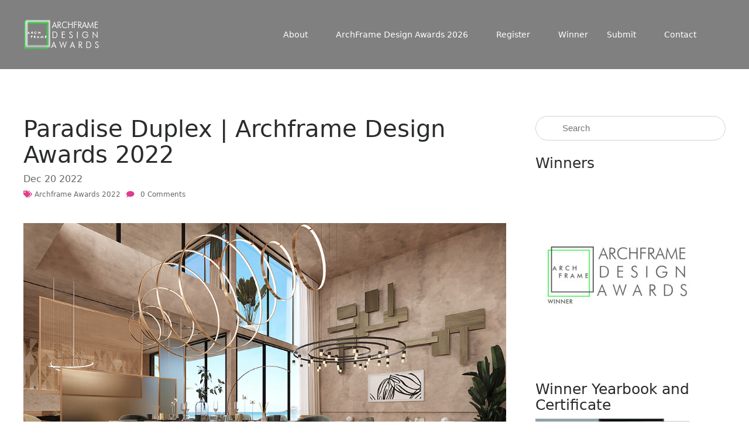

--- FILE ---
content_type: text/html; charset=UTF-8
request_url: https://www.thearchframe.com/archframe-awards-2022/paradise-duplex-archframe-design-awards-2022/
body_size: 6857
content:
<!doctype html>
<html lang="en">
<head>
    <meta charset="UTF-8">
	<meta name="viewport" content="width=device-width, initial-scale=1">
	<link rel="profile" href="http://gmpg.org/xfn/11">
	<title>Paradise Duplex | Archframe Design Awards 2022 &#8211; ARCHFRAME</title>
<meta name='robots' content='max-image-preview:large' />
<link rel='dns-prefetch' href='//fonts.googleapis.com' />
<link rel="alternate" type="application/rss+xml" title="ARCHFRAME &raquo; Feed" href="https://www.thearchframe.com/feed/" />
<link rel="alternate" type="application/rss+xml" title="ARCHFRAME &raquo; Comments Feed" href="https://www.thearchframe.com/comments/feed/" />
<link rel="alternate" type="application/rss+xml" title="ARCHFRAME &raquo; Paradise Duplex | Archframe Design Awards 2022 Comments Feed" href="https://www.thearchframe.com/archframe-awards-2022/paradise-duplex-archframe-design-awards-2022/feed/" />
<script type="text/javascript">
window._wpemojiSettings = {"baseUrl":"https:\/\/s.w.org\/images\/core\/emoji\/14.0.0\/72x72\/","ext":".png","svgUrl":"https:\/\/s.w.org\/images\/core\/emoji\/14.0.0\/svg\/","svgExt":".svg","source":{"concatemoji":"https:\/\/www.thearchframe.com\/wp-includes\/js\/wp-emoji-release.min.js?ver=6.3.7"}};
/*! This file is auto-generated */
!function(i,n){var o,s,e;function c(e){try{var t={supportTests:e,timestamp:(new Date).valueOf()};sessionStorage.setItem(o,JSON.stringify(t))}catch(e){}}function p(e,t,n){e.clearRect(0,0,e.canvas.width,e.canvas.height),e.fillText(t,0,0);var t=new Uint32Array(e.getImageData(0,0,e.canvas.width,e.canvas.height).data),r=(e.clearRect(0,0,e.canvas.width,e.canvas.height),e.fillText(n,0,0),new Uint32Array(e.getImageData(0,0,e.canvas.width,e.canvas.height).data));return t.every(function(e,t){return e===r[t]})}function u(e,t,n){switch(t){case"flag":return n(e,"\ud83c\udff3\ufe0f\u200d\u26a7\ufe0f","\ud83c\udff3\ufe0f\u200b\u26a7\ufe0f")?!1:!n(e,"\ud83c\uddfa\ud83c\uddf3","\ud83c\uddfa\u200b\ud83c\uddf3")&&!n(e,"\ud83c\udff4\udb40\udc67\udb40\udc62\udb40\udc65\udb40\udc6e\udb40\udc67\udb40\udc7f","\ud83c\udff4\u200b\udb40\udc67\u200b\udb40\udc62\u200b\udb40\udc65\u200b\udb40\udc6e\u200b\udb40\udc67\u200b\udb40\udc7f");case"emoji":return!n(e,"\ud83e\udef1\ud83c\udffb\u200d\ud83e\udef2\ud83c\udfff","\ud83e\udef1\ud83c\udffb\u200b\ud83e\udef2\ud83c\udfff")}return!1}function f(e,t,n){var r="undefined"!=typeof WorkerGlobalScope&&self instanceof WorkerGlobalScope?new OffscreenCanvas(300,150):i.createElement("canvas"),a=r.getContext("2d",{willReadFrequently:!0}),o=(a.textBaseline="top",a.font="600 32px Arial",{});return e.forEach(function(e){o[e]=t(a,e,n)}),o}function t(e){var t=i.createElement("script");t.src=e,t.defer=!0,i.head.appendChild(t)}"undefined"!=typeof Promise&&(o="wpEmojiSettingsSupports",s=["flag","emoji"],n.supports={everything:!0,everythingExceptFlag:!0},e=new Promise(function(e){i.addEventListener("DOMContentLoaded",e,{once:!0})}),new Promise(function(t){var n=function(){try{var e=JSON.parse(sessionStorage.getItem(o));if("object"==typeof e&&"number"==typeof e.timestamp&&(new Date).valueOf()<e.timestamp+604800&&"object"==typeof e.supportTests)return e.supportTests}catch(e){}return null}();if(!n){if("undefined"!=typeof Worker&&"undefined"!=typeof OffscreenCanvas&&"undefined"!=typeof URL&&URL.createObjectURL&&"undefined"!=typeof Blob)try{var e="postMessage("+f.toString()+"("+[JSON.stringify(s),u.toString(),p.toString()].join(",")+"));",r=new Blob([e],{type:"text/javascript"}),a=new Worker(URL.createObjectURL(r),{name:"wpTestEmojiSupports"});return void(a.onmessage=function(e){c(n=e.data),a.terminate(),t(n)})}catch(e){}c(n=f(s,u,p))}t(n)}).then(function(e){for(var t in e)n.supports[t]=e[t],n.supports.everything=n.supports.everything&&n.supports[t],"flag"!==t&&(n.supports.everythingExceptFlag=n.supports.everythingExceptFlag&&n.supports[t]);n.supports.everythingExceptFlag=n.supports.everythingExceptFlag&&!n.supports.flag,n.DOMReady=!1,n.readyCallback=function(){n.DOMReady=!0}}).then(function(){return e}).then(function(){var e;n.supports.everything||(n.readyCallback(),(e=n.source||{}).concatemoji?t(e.concatemoji):e.wpemoji&&e.twemoji&&(t(e.twemoji),t(e.wpemoji)))}))}((window,document),window._wpemojiSettings);
</script>
<style type="text/css">
img.wp-smiley,
img.emoji {
	display: inline !important;
	border: none !important;
	box-shadow: none !important;
	height: 1em !important;
	width: 1em !important;
	margin: 0 0.07em !important;
	vertical-align: -0.1em !important;
	background: none !important;
	padding: 0 !important;
}
</style>
	<link rel='stylesheet' id='lyampe-fonts-css' href='https://fonts.googleapis.com/css?family=Muli%3A400%2C700%2C300%7CLato%3A400%2C300%2C700%2C900%2C300italic%2C400italic%2C700italic&#038;subset=latin%2Clatin-ext&#038;ver=1.0.0' type='text/css' media='all' />
<link rel='stylesheet' id='wp-block-library-css' href='https://www.thearchframe.com/wp-includes/css/dist/block-library/style.min.css?ver=6.3.7' type='text/css' media='all' />
<style id='classic-theme-styles-inline-css' type='text/css'>
/*! This file is auto-generated */
.wp-block-button__link{color:#fff;background-color:#32373c;border-radius:9999px;box-shadow:none;text-decoration:none;padding:calc(.667em + 2px) calc(1.333em + 2px);font-size:1.125em}.wp-block-file__button{background:#32373c;color:#fff;text-decoration:none}
</style>
<style id='global-styles-inline-css' type='text/css'>
body{--wp--preset--color--black: #000000;--wp--preset--color--cyan-bluish-gray: #abb8c3;--wp--preset--color--white: #ffffff;--wp--preset--color--pale-pink: #f78da7;--wp--preset--color--vivid-red: #cf2e2e;--wp--preset--color--luminous-vivid-orange: #ff6900;--wp--preset--color--luminous-vivid-amber: #fcb900;--wp--preset--color--light-green-cyan: #7bdcb5;--wp--preset--color--vivid-green-cyan: #00d084;--wp--preset--color--pale-cyan-blue: #8ed1fc;--wp--preset--color--vivid-cyan-blue: #0693e3;--wp--preset--color--vivid-purple: #9b51e0;--wp--preset--gradient--vivid-cyan-blue-to-vivid-purple: linear-gradient(135deg,rgba(6,147,227,1) 0%,rgb(155,81,224) 100%);--wp--preset--gradient--light-green-cyan-to-vivid-green-cyan: linear-gradient(135deg,rgb(122,220,180) 0%,rgb(0,208,130) 100%);--wp--preset--gradient--luminous-vivid-amber-to-luminous-vivid-orange: linear-gradient(135deg,rgba(252,185,0,1) 0%,rgba(255,105,0,1) 100%);--wp--preset--gradient--luminous-vivid-orange-to-vivid-red: linear-gradient(135deg,rgba(255,105,0,1) 0%,rgb(207,46,46) 100%);--wp--preset--gradient--very-light-gray-to-cyan-bluish-gray: linear-gradient(135deg,rgb(238,238,238) 0%,rgb(169,184,195) 100%);--wp--preset--gradient--cool-to-warm-spectrum: linear-gradient(135deg,rgb(74,234,220) 0%,rgb(151,120,209) 20%,rgb(207,42,186) 40%,rgb(238,44,130) 60%,rgb(251,105,98) 80%,rgb(254,248,76) 100%);--wp--preset--gradient--blush-light-purple: linear-gradient(135deg,rgb(255,206,236) 0%,rgb(152,150,240) 100%);--wp--preset--gradient--blush-bordeaux: linear-gradient(135deg,rgb(254,205,165) 0%,rgb(254,45,45) 50%,rgb(107,0,62) 100%);--wp--preset--gradient--luminous-dusk: linear-gradient(135deg,rgb(255,203,112) 0%,rgb(199,81,192) 50%,rgb(65,88,208) 100%);--wp--preset--gradient--pale-ocean: linear-gradient(135deg,rgb(255,245,203) 0%,rgb(182,227,212) 50%,rgb(51,167,181) 100%);--wp--preset--gradient--electric-grass: linear-gradient(135deg,rgb(202,248,128) 0%,rgb(113,206,126) 100%);--wp--preset--gradient--midnight: linear-gradient(135deg,rgb(2,3,129) 0%,rgb(40,116,252) 100%);--wp--preset--font-size--small: 13px;--wp--preset--font-size--medium: 20px;--wp--preset--font-size--large: 36px;--wp--preset--font-size--x-large: 42px;--wp--preset--spacing--20: 0.44rem;--wp--preset--spacing--30: 0.67rem;--wp--preset--spacing--40: 1rem;--wp--preset--spacing--50: 1.5rem;--wp--preset--spacing--60: 2.25rem;--wp--preset--spacing--70: 3.38rem;--wp--preset--spacing--80: 5.06rem;--wp--preset--shadow--natural: 6px 6px 9px rgba(0, 0, 0, 0.2);--wp--preset--shadow--deep: 12px 12px 50px rgba(0, 0, 0, 0.4);--wp--preset--shadow--sharp: 6px 6px 0px rgba(0, 0, 0, 0.2);--wp--preset--shadow--outlined: 6px 6px 0px -3px rgba(255, 255, 255, 1), 6px 6px rgba(0, 0, 0, 1);--wp--preset--shadow--crisp: 6px 6px 0px rgba(0, 0, 0, 1);}:where(.is-layout-flex){gap: 0.5em;}:where(.is-layout-grid){gap: 0.5em;}body .is-layout-flow > .alignleft{float: left;margin-inline-start: 0;margin-inline-end: 2em;}body .is-layout-flow > .alignright{float: right;margin-inline-start: 2em;margin-inline-end: 0;}body .is-layout-flow > .aligncenter{margin-left: auto !important;margin-right: auto !important;}body .is-layout-constrained > .alignleft{float: left;margin-inline-start: 0;margin-inline-end: 2em;}body .is-layout-constrained > .alignright{float: right;margin-inline-start: 2em;margin-inline-end: 0;}body .is-layout-constrained > .aligncenter{margin-left: auto !important;margin-right: auto !important;}body .is-layout-constrained > :where(:not(.alignleft):not(.alignright):not(.alignfull)){max-width: var(--wp--style--global--content-size);margin-left: auto !important;margin-right: auto !important;}body .is-layout-constrained > .alignwide{max-width: var(--wp--style--global--wide-size);}body .is-layout-flex{display: flex;}body .is-layout-flex{flex-wrap: wrap;align-items: center;}body .is-layout-flex > *{margin: 0;}body .is-layout-grid{display: grid;}body .is-layout-grid > *{margin: 0;}:where(.wp-block-columns.is-layout-flex){gap: 2em;}:where(.wp-block-columns.is-layout-grid){gap: 2em;}:where(.wp-block-post-template.is-layout-flex){gap: 1.25em;}:where(.wp-block-post-template.is-layout-grid){gap: 1.25em;}.has-black-color{color: var(--wp--preset--color--black) !important;}.has-cyan-bluish-gray-color{color: var(--wp--preset--color--cyan-bluish-gray) !important;}.has-white-color{color: var(--wp--preset--color--white) !important;}.has-pale-pink-color{color: var(--wp--preset--color--pale-pink) !important;}.has-vivid-red-color{color: var(--wp--preset--color--vivid-red) !important;}.has-luminous-vivid-orange-color{color: var(--wp--preset--color--luminous-vivid-orange) !important;}.has-luminous-vivid-amber-color{color: var(--wp--preset--color--luminous-vivid-amber) !important;}.has-light-green-cyan-color{color: var(--wp--preset--color--light-green-cyan) !important;}.has-vivid-green-cyan-color{color: var(--wp--preset--color--vivid-green-cyan) !important;}.has-pale-cyan-blue-color{color: var(--wp--preset--color--pale-cyan-blue) !important;}.has-vivid-cyan-blue-color{color: var(--wp--preset--color--vivid-cyan-blue) !important;}.has-vivid-purple-color{color: var(--wp--preset--color--vivid-purple) !important;}.has-black-background-color{background-color: var(--wp--preset--color--black) !important;}.has-cyan-bluish-gray-background-color{background-color: var(--wp--preset--color--cyan-bluish-gray) !important;}.has-white-background-color{background-color: var(--wp--preset--color--white) !important;}.has-pale-pink-background-color{background-color: var(--wp--preset--color--pale-pink) !important;}.has-vivid-red-background-color{background-color: var(--wp--preset--color--vivid-red) !important;}.has-luminous-vivid-orange-background-color{background-color: var(--wp--preset--color--luminous-vivid-orange) !important;}.has-luminous-vivid-amber-background-color{background-color: var(--wp--preset--color--luminous-vivid-amber) !important;}.has-light-green-cyan-background-color{background-color: var(--wp--preset--color--light-green-cyan) !important;}.has-vivid-green-cyan-background-color{background-color: var(--wp--preset--color--vivid-green-cyan) !important;}.has-pale-cyan-blue-background-color{background-color: var(--wp--preset--color--pale-cyan-blue) !important;}.has-vivid-cyan-blue-background-color{background-color: var(--wp--preset--color--vivid-cyan-blue) !important;}.has-vivid-purple-background-color{background-color: var(--wp--preset--color--vivid-purple) !important;}.has-black-border-color{border-color: var(--wp--preset--color--black) !important;}.has-cyan-bluish-gray-border-color{border-color: var(--wp--preset--color--cyan-bluish-gray) !important;}.has-white-border-color{border-color: var(--wp--preset--color--white) !important;}.has-pale-pink-border-color{border-color: var(--wp--preset--color--pale-pink) !important;}.has-vivid-red-border-color{border-color: var(--wp--preset--color--vivid-red) !important;}.has-luminous-vivid-orange-border-color{border-color: var(--wp--preset--color--luminous-vivid-orange) !important;}.has-luminous-vivid-amber-border-color{border-color: var(--wp--preset--color--luminous-vivid-amber) !important;}.has-light-green-cyan-border-color{border-color: var(--wp--preset--color--light-green-cyan) !important;}.has-vivid-green-cyan-border-color{border-color: var(--wp--preset--color--vivid-green-cyan) !important;}.has-pale-cyan-blue-border-color{border-color: var(--wp--preset--color--pale-cyan-blue) !important;}.has-vivid-cyan-blue-border-color{border-color: var(--wp--preset--color--vivid-cyan-blue) !important;}.has-vivid-purple-border-color{border-color: var(--wp--preset--color--vivid-purple) !important;}.has-vivid-cyan-blue-to-vivid-purple-gradient-background{background: var(--wp--preset--gradient--vivid-cyan-blue-to-vivid-purple) !important;}.has-light-green-cyan-to-vivid-green-cyan-gradient-background{background: var(--wp--preset--gradient--light-green-cyan-to-vivid-green-cyan) !important;}.has-luminous-vivid-amber-to-luminous-vivid-orange-gradient-background{background: var(--wp--preset--gradient--luminous-vivid-amber-to-luminous-vivid-orange) !important;}.has-luminous-vivid-orange-to-vivid-red-gradient-background{background: var(--wp--preset--gradient--luminous-vivid-orange-to-vivid-red) !important;}.has-very-light-gray-to-cyan-bluish-gray-gradient-background{background: var(--wp--preset--gradient--very-light-gray-to-cyan-bluish-gray) !important;}.has-cool-to-warm-spectrum-gradient-background{background: var(--wp--preset--gradient--cool-to-warm-spectrum) !important;}.has-blush-light-purple-gradient-background{background: var(--wp--preset--gradient--blush-light-purple) !important;}.has-blush-bordeaux-gradient-background{background: var(--wp--preset--gradient--blush-bordeaux) !important;}.has-luminous-dusk-gradient-background{background: var(--wp--preset--gradient--luminous-dusk) !important;}.has-pale-ocean-gradient-background{background: var(--wp--preset--gradient--pale-ocean) !important;}.has-electric-grass-gradient-background{background: var(--wp--preset--gradient--electric-grass) !important;}.has-midnight-gradient-background{background: var(--wp--preset--gradient--midnight) !important;}.has-small-font-size{font-size: var(--wp--preset--font-size--small) !important;}.has-medium-font-size{font-size: var(--wp--preset--font-size--medium) !important;}.has-large-font-size{font-size: var(--wp--preset--font-size--large) !important;}.has-x-large-font-size{font-size: var(--wp--preset--font-size--x-large) !important;}
.wp-block-navigation a:where(:not(.wp-element-button)){color: inherit;}
:where(.wp-block-post-template.is-layout-flex){gap: 1.25em;}:where(.wp-block-post-template.is-layout-grid){gap: 1.25em;}
:where(.wp-block-columns.is-layout-flex){gap: 2em;}:where(.wp-block-columns.is-layout-grid){gap: 2em;}
.wp-block-pullquote{font-size: 1.5em;line-height: 1.6;}
</style>
<link rel='stylesheet' id='gtl-multipurpose-style-css' href='https://www.thearchframe.com/wp-content/themes/gtl-multipurpose/style.css?ver=1.0.0' type='text/css' media='all' />
<link rel='stylesheet' id='lyampe-style-css' href='https://www.thearchframe.com/wp-content/themes/lyampe/style.css?ver=1.0.0' type='text/css' media='all' />
<link rel='stylesheet' id='bootstrap-css' href='https://www.thearchframe.com/wp-content/themes/gtl-multipurpose/assets/css/bootstrap.min.css?ver=20151215' type='text/css' media='all' />
<link rel='stylesheet' id='gtl-multipurpose-flex-css' href='https://www.thearchframe.com/wp-content/themes/gtl-multipurpose/assets/css/flexslider.min.css?ver=20151215' type='text/css' media='all' />
<link rel='stylesheet' id='font-awesome-css' href='https://www.thearchframe.com/wp-content/themes/gtl-multipurpose/assets/css/font-awesome.min.css?ver=20151215' type='text/css' media='all' />
<link rel='stylesheet' id='gtl-multipurpose-responsive-css' href='https://www.thearchframe.com/wp-content/themes/gtl-multipurpose/assets/css/responsive.css?ver=1.0' type='text/css' media='all' />
<script type='text/javascript' src='https://www.thearchframe.com/wp-includes/js/jquery/jquery.min.js?ver=3.7.0' id='jquery-core-js'></script>
<script type='text/javascript' src='https://www.thearchframe.com/wp-includes/js/jquery/jquery-migrate.min.js?ver=3.4.1' id='jquery-migrate-js'></script>
<link rel="https://api.w.org/" href="https://www.thearchframe.com/wp-json/" /><link rel="alternate" type="application/json" href="https://www.thearchframe.com/wp-json/wp/v2/posts/904" /><link rel="EditURI" type="application/rsd+xml" title="RSD" href="https://www.thearchframe.com/xmlrpc.php?rsd" />
<meta name="generator" content="WordPress 6.3.7" />
<link rel="canonical" href="https://www.thearchframe.com/archframe-awards-2022/paradise-duplex-archframe-design-awards-2022/" />
<link rel='shortlink' href='https://www.thearchframe.com/?p=904' />
<link rel="alternate" type="application/json+oembed" href="https://www.thearchframe.com/wp-json/oembed/1.0/embed?url=https%3A%2F%2Fwww.thearchframe.com%2Farchframe-awards-2022%2Fparadise-duplex-archframe-design-awards-2022%2F" />
<link rel="alternate" type="text/xml+oembed" href="https://www.thearchframe.com/wp-json/oembed/1.0/embed?url=https%3A%2F%2Fwww.thearchframe.com%2Farchframe-awards-2022%2Fparadise-duplex-archframe-design-awards-2022%2F&#038;format=xml" />
<link rel="pingback" href="https://www.thearchframe.com/xmlrpc.php">		<style type="text/css">
					.site-title,
			.site-description {
				position: absolute;
				clip: rect(1px, 1px, 1px, 1px);
			}
			.custom-logo {
            max-width: 100% !important;
            position: relative;
            }
				</style>
		
	<style>

        #scroll-top {
            background: #df3d8c !important;

            padding: 15px;

            margin: 50px;
            
            float:right !important;
            
            display: !important;
            
           
           
        }  
        
        #scroll-top span {
             color: #fff ;
             font-size: 20px;
             font-weight: 700;
        }
        
    
    </style>

	<link rel="icon" href="https://www.thearchframe.com/wp-content/uploads/2020/10/ARCHFRAME-Copy.png" sizes="32x32" />
<link rel="icon" href="https://www.thearchframe.com/wp-content/uploads/2020/10/ARCHFRAME-Copy.png" sizes="192x192" />
<link rel="apple-touch-icon" href="https://www.thearchframe.com/wp-content/uploads/2020/10/ARCHFRAME-Copy.png" />
<meta name="msapplication-TileImage" content="https://www.thearchframe.com/wp-content/uploads/2020/10/ARCHFRAME-Copy.png" />
	<!-- Fonts Plugin CSS - https://fontsplugin.com/ -->
	<style>
			</style>
	<!-- Fonts Plugin CSS -->
		
	
</head>


<body class="post-template-default single single-post postid-904 single-format-standard wp-custom-logo full-width-layout" data-container="container-large">

<!--Mobile view ham menu-->
<div class="mobile-menu">
    <span></span>
    <span></span>
    <span></span>
</div>
<!--Ends-->

<div class="body-wrapp  no-banner">

    <!--Header Component-->
    <header id="siteHeader" class="jr-site-header pd-a-15 sticky-header menu-inline">

        <div class="container-large">
            <div class="row align-flex-item-center full-width">
                <div class="col-md-5 col-lg-4">
                    <div class="logo-holder">
                        <a href="https://www.thearchframe.com/" class="custom-logo-link" rel="home"><img width="130" height="50" src="https://www.thearchframe.com/wp-content/uploads/2021/06/ARCHFRAME-2-New-logo-Copy-1.png" class="custom-logo" alt="ARCHFRAME" decoding="async" /></a>                    </div>
                </div>
                <div class="col-md-7 col-lg-8 text-align-right">
                                    <nav class="menu-main">
                    <div class="menu-archframe-design-awards-container"><ul id="primary-menu" class="floted-li clearfix d-i-b"><li id="menu-item-275" class="menu-item menu-item-type-post_type menu-item-object-page menu-item-275"><a href="https://www.thearchframe.com/about/">About</a></li>
<li id="menu-item-24" class="menu-item menu-item-type-post_type menu-item-object-page menu-item-24"><a href="https://www.thearchframe.com/archframe-design-awards/">ArchFrame Design Awards 2026</a></li>
<li id="menu-item-35" class="menu-item menu-item-type-post_type menu-item-object-page menu-item-35"><a href="https://www.thearchframe.com/register/">Register</a></li>
<li id="menu-item-48" class="menu-item menu-item-type-post_type menu-item-object-page menu-item-has-children menu-item-48"><a href="https://www.thearchframe.com/winner/">Winner</a>
<ul class="sub-menu">
	<li id="menu-item-1099" class="menu-item menu-item-type-post_type menu-item-object-page menu-item-1099"><a href="https://www.thearchframe.com/jury/">Jury</a></li>
</ul>
</li>
<li id="menu-item-38" class="menu-item menu-item-type-post_type menu-item-object-page menu-item-38"><a href="https://www.thearchframe.com/submit/">Submit</a></li>
<li id="menu-item-179" class="menu-item menu-item-type-post_type menu-item-object-page menu-item-179"><a href="https://www.thearchframe.com/contact/">Contact</a></li>
</ul></div>                    </nav>
                </div>
            </div>
        </div>
    </header>

	

<section id="postSingle" class="standard-view pd-t-100 pd-b-100">
    <div class="container-large content-all">
        <div class="col_2-70-30">
          
               

            <div class="cols" >

                <div class="post-details">


                    <div  id="post-904" class="post-wrap post-904 post type-post status-publish format-standard has-post-thumbnail hentry category-archframe-awards-2022">
    <div class="article-wrap flex-box">
         <div class="post-details">
                    		<div class="flex-box caption">

			<div class="article-wrap onDetails">

				<h1 class="post-title">
					Paradise Duplex | Archframe Design Awards 2022				</h1>

				 

					<a href="https://www.thearchframe.com/archframe-awards-2022/paradise-duplex-archframe-design-awards-2022/" rel="bookmark"><div class="article-date mr-t-5" datetime="2022-12-20T11:00:41+00:00">
									<span class="month">Dec</span>
                                   <span class="date">20</span>
                                   <span class="year">2022</span>
                                  </div></a>
				
				<div class="tags">
	                        <i class="fa fa-tags"></i>
	                        <a href="https://www.thearchframe.com/category/archframe-awards-2022/">Archframe Awards 2022</a>
                    	</div>
				<div class="comments">
                                  <a href="https://www.thearchframe.com/archframe-awards-2022/paradise-duplex-archframe-design-awards-2022/#comments">  <i class="fa fa-comment"></i><span>0 Comments</span></a>
                                </div>


			</div>

		</div>
		                    
                                                    <div class="image-holder">
                        
                            <img width="1200" height="630" src="https://www.thearchframe.com/wp-content/uploads/2022/12/Paradise-Duplex.jpg" class="attachment-post-thumbnail size-post-thumbnail wp-post-image" alt="" decoding="async" fetchpriority="high" srcset="https://www.thearchframe.com/wp-content/uploads/2022/12/Paradise-Duplex.jpg 1200w, https://www.thearchframe.com/wp-content/uploads/2022/12/Paradise-Duplex-300x158.jpg 300w, https://www.thearchframe.com/wp-content/uploads/2022/12/Paradise-Duplex-1024x538.jpg 1024w, https://www.thearchframe.com/wp-content/uploads/2022/12/Paradise-Duplex-768x403.jpg 768w" sizes="(max-width: 1200px) 100vw, 1200px" />                        
                        </div>
                                        
            
                    
        <div class="post-detail">
           <p>This project is governed by the luxury and abundance found everywhere. These are expressed through the materials chosen, the composition and the spaces. Indeed, the dimensions of this project make us directly understand the magnitude of the latter. With these magnificent ceiling heights of 5 meters embellished by suspended lights that fill and balance the space. We also find a lot of different marbles in the living room, the kitchen or on the walls of the bedroom which allows us once again to understand that this project had no real limits. It is in this kind of project that you can really express yourself and realize what you think would work best.</p>
<p><strong>Gold Winner &#8211; Archframe Design Awards 2022</strong><br />
Design Firm &#8211; <strong>Isabel Gómez Studio</strong><br />
Project Title &#8211; <strong>Paradise Duplex</strong><br />
Project Category &#8211; <strong>Interior Design<br />
</strong>Status &#8211; <strong>Unbuilt</strong><br />
Designer &#8211; <strong>Isabel Gómez</strong><br />
Design Team &#8211;<strong> Isabel Gómez<br />
</strong>Profile:<strong> Professional Designer</strong><br />
Country &#8211; <strong>Belgium</strong></p>
<hr />
<p><img decoding="async" class="aligncenter size-full wp-image-905" src="http://www.thearchframe.com/wp-content/uploads/2022/12/Paradise-Duplex-1.jpg" alt="" width="853" height="640" srcset="https://www.thearchframe.com/wp-content/uploads/2022/12/Paradise-Duplex-1.jpg 853w, https://www.thearchframe.com/wp-content/uploads/2022/12/Paradise-Duplex-1-300x225.jpg 300w, https://www.thearchframe.com/wp-content/uploads/2022/12/Paradise-Duplex-1-840x630.jpg 840w, https://www.thearchframe.com/wp-content/uploads/2022/12/Paradise-Duplex-1-768x576.jpg 768w" sizes="(max-width: 853px) 100vw, 853px" /></p>
<p><img decoding="async" class="aligncenter size-full wp-image-906" src="http://www.thearchframe.com/wp-content/uploads/2022/12/Paradise-Duplex-2.jpg" alt="" width="853" height="640" srcset="https://www.thearchframe.com/wp-content/uploads/2022/12/Paradise-Duplex-2.jpg 853w, https://www.thearchframe.com/wp-content/uploads/2022/12/Paradise-Duplex-2-300x225.jpg 300w, https://www.thearchframe.com/wp-content/uploads/2022/12/Paradise-Duplex-2-840x630.jpg 840w, https://www.thearchframe.com/wp-content/uploads/2022/12/Paradise-Duplex-2-768x576.jpg 768w" sizes="(max-width: 853px) 100vw, 853px" /></p>
<p><img decoding="async" loading="lazy" class="aligncenter size-full wp-image-907" src="http://www.thearchframe.com/wp-content/uploads/2022/12/Paradise-Duplex-3.jpg" alt="" width="853" height="640" srcset="https://www.thearchframe.com/wp-content/uploads/2022/12/Paradise-Duplex-3.jpg 853w, https://www.thearchframe.com/wp-content/uploads/2022/12/Paradise-Duplex-3-300x225.jpg 300w, https://www.thearchframe.com/wp-content/uploads/2022/12/Paradise-Duplex-3-840x630.jpg 840w, https://www.thearchframe.com/wp-content/uploads/2022/12/Paradise-Duplex-3-768x576.jpg 768w" sizes="(max-width: 853px) 100vw, 853px" /></p>
<p><img decoding="async" loading="lazy" class="aligncenter size-full wp-image-908" src="http://www.thearchframe.com/wp-content/uploads/2022/12/Paradise-Duplex-4.jpg" alt="" width="853" height="640" srcset="https://www.thearchframe.com/wp-content/uploads/2022/12/Paradise-Duplex-4.jpg 853w, https://www.thearchframe.com/wp-content/uploads/2022/12/Paradise-Duplex-4-300x225.jpg 300w, https://www.thearchframe.com/wp-content/uploads/2022/12/Paradise-Duplex-4-840x630.jpg 840w, https://www.thearchframe.com/wp-content/uploads/2022/12/Paradise-Duplex-4-768x576.jpg 768w" sizes="(max-width: 853px) 100vw, 853px" /></p>
<p><img decoding="async" loading="lazy" class="aligncenter size-full wp-image-909" src="http://www.thearchframe.com/wp-content/uploads/2022/12/Paradise-Duplex-5.jpg" alt="" width="480" height="640" srcset="https://www.thearchframe.com/wp-content/uploads/2022/12/Paradise-Duplex-5.jpg 480w, https://www.thearchframe.com/wp-content/uploads/2022/12/Paradise-Duplex-5-225x300.jpg 225w, https://www.thearchframe.com/wp-content/uploads/2022/12/Paradise-Duplex-5-473x630.jpg 473w" sizes="(max-width: 480px) 100vw, 480px" /></p>
        </div>
    </div>
</div> 
</div><div class="article-author-info flex-box">
                                    <span class="img"><img alt='' src='https://secure.gravatar.com/avatar/a8ad94962db4b7de8e3070877783f104?s=30&#038;d=mm&#038;r=g' srcset='https://secure.gravatar.com/avatar/a8ad94962db4b7de8e3070877783f104?s=60&#038;d=mm&#038;r=g 2x' class='avatar avatar-30 photo' height='30' width='30' loading='lazy' decoding='async'/></span>
                                    <span class="infos">
		                                <span class="author-name"><a class="url fn n" href="https://www.thearchframe.com/author/admin/">admin</a></span>		                                
                            		</span>
                                </div>
	<nav class="navigation post-navigation" aria-label="Posts">
		
		<div class="nav-links"><div class="nav-previous"><a href="https://www.thearchframe.com/archframe-awards-2022/ice-fire-chalet-archframe-design-awards-2022/" rel="prev">Previous</a></div><div class="nav-next"><a href="https://www.thearchframe.com/archframe-awards-2022/small-vacation-cottages-u-gai-archframe-design-awards-2022/" rel="next">Next</a></div></div>
	</nav>



</div>

</div> 
  <div class="cols is-sidebar secondary sidebar-1">
<div id="search-2" class="thumb-posts flex-box widget_search">  <form role="search" method="get" class="quick-search" action="https://www.thearchframe.com/">
        <input type="search" class="search-field" placeholder="Search" value="" name="s" />  
</form>     </div><div id="media_image-3" class="thumb-posts flex-box widget_media_image"><h2 class="widget-title">Winners</h2><a href="http://www.thearchframe.com/winner/"><img width="294" height="300" src="https://www.thearchframe.com/wp-content/uploads/2024/01/Winner-Logo-1-1-294x300.jpg" class="image wp-image-1483  attachment-medium size-medium" alt="" decoding="async" style="max-width: 100%; height: auto;" loading="lazy" srcset="https://www.thearchframe.com/wp-content/uploads/2024/01/Winner-Logo-1-1-294x300.jpg 294w, https://www.thearchframe.com/wp-content/uploads/2024/01/Winner-Logo-1-1-617x630.jpg 617w, https://www.thearchframe.com/wp-content/uploads/2024/01/Winner-Logo-1-1-768x784.jpg 768w, https://www.thearchframe.com/wp-content/uploads/2024/01/Winner-Logo-1-1-1505x1536.jpg 1505w, https://www.thearchframe.com/wp-content/uploads/2024/01/Winner-Logo-1-1-2007x2048.jpg 2007w" sizes="(max-width: 294px) 100vw, 294px" /></a></div><div id="media_image-9" class="thumb-posts flex-box widget_media_image"><h2 class="widget-title">Winner Yearbook and Certificate</h2><img width="300" height="158" src="https://www.thearchframe.com/wp-content/uploads/2022/03/Sample-Certificate-2-300x158.jpg" class="image wp-image-695  attachment-medium size-medium" alt="" decoding="async" style="max-width: 100%; height: auto;" loading="lazy" srcset="https://www.thearchframe.com/wp-content/uploads/2022/03/Sample-Certificate-2-300x158.jpg 300w, https://www.thearchframe.com/wp-content/uploads/2022/03/Sample-Certificate-2-1024x539.jpg 1024w, https://www.thearchframe.com/wp-content/uploads/2022/03/Sample-Certificate-2-768x404.jpg 768w, https://www.thearchframe.com/wp-content/uploads/2022/03/Sample-Certificate-2-1536x808.jpg 1536w, https://www.thearchframe.com/wp-content/uploads/2022/03/Sample-Certificate-2-2048x1078.jpg 2048w" sizes="(max-width: 300px) 100vw, 300px" /></div></div>     
</div>
</div>
</section>

    

    



<a id="scroll-top" class="scroll-top-" href="#"><span class="fa fa-angle-up">&#94;</span></a> 

    <!--Footer component-->
    <section id="footer" class="jr-site-footer"><!--Now active fixed footer-->
        <div class="container-large">

                            
                                

                
        </div>

        <div class="copyright-bottom">
        All rights reserved.  
        <span> | </span>     
        Copyright <a target="_blank" rel="designer" href="http://www.thearchframe.com/">©ArchFrame Awards</a>     
        </div>
    </section>
    <!--Ends-->
    
    
      
<script type='text/javascript' src='https://www.thearchframe.com/wp-content/themes/gtl-multipurpose/assets/js/bootstrap.min.js?ver=20151215' id='bootstrap-js'></script>
<script type='text/javascript' src='https://www.thearchframe.com/wp-content/themes/gtl-multipurpose/assets/js/flexslider.min.js?ver=20151215' id='flexslider-js'></script>
<script type='text/javascript' src='https://www.thearchframe.com/wp-content/themes/gtl-multipurpose/assets/js/owl.carousel.min.js?ver=20151215' id='owl-carousel-js'></script>
<script type='text/javascript' src='https://www.thearchframe.com/wp-content/themes/gtl-multipurpose/assets/js/parallax.min.js?ver=20151215' id='parallax-js'></script>
<script type='text/javascript' src='https://www.thearchframe.com/wp-content/themes/gtl-multipurpose/assets/js/skip-link-focus-fix.js?ver=20151215' id='gtl-multipurpose-skip-link-focus-fix-js'></script>
<script type='text/javascript' src='https://www.thearchframe.com/wp-content/themes/gtl-multipurpose/assets/js/scripts.js?ver=1.0.4' id='gtl-multipurpose-scripts-js'></script>

</body>
</html>





--- FILE ---
content_type: text/css
request_url: https://www.thearchframe.com/wp-content/themes/gtl-multipurpose/style.css?ver=1.0.0
body_size: 15547
content:
/*!
Theme Name: GTL Multipurpose
Theme URI: http://www.greenturtlelab.com/gtl-multipurpose
Author: Greenturtlelab
Author URI: http://www.greenturtlelab.com/
Description: GTL Multipurpose is a simple, beautifully designed responsive multipuropose WordPress theme. This theme can be easily customized to make business, corporate, yoga, blog, construction, education, portfolio, travel and tour, news, beauty, fitness and many more websites. We support via online chat, email, support forum.
Version: 2.2.0
License: GNU General Public License v2 or later
License URI: http://www.gnu.org/licenses/gpl-2.0.html
Text Domain: gtl-multipurpose
Tags: blog, one-column, two-columns, left-sidebar, right-sidebar, custom-header, custom-background, custom-logo, custom-menu, custom-colors, threaded-comments, translation-ready, featured-images, theme-options, full-width-template, e-commerce, portfolio

This theme, like WordPress, is licensed under the GPL.
Use it to make something cool, have fun, and share what you've learned with others.

GTL Multipurpose is based on Underscores https://underscores.me/, (C) 2012-2017 Automattic, Inc.
Underscores is distributed under the terms of the GNU GPL v2 or later.

Normalizing styles have been helped along thanks to the fine work of
Nicolas Gallagher and Jonathan Neal https://necolas.github.io/normalize.css/
*/
/*--------------------------------------------------------------
>>> TABLE OF CONTENTS:
----------------------------------------------------------------
# Normalize
# Typography
# Elements
# Forms
# Navigation
  ## Links
  ## Menus
# Accessibility
# Alignments
# Clearings
# Widgets
# Content
  ## Posts and pages
  ## Comments
# Infinite scroll
# Media
  ## Captions
  ## Galleries
--------------------------------------------------------------*/
/*--------------------------------------------------------------*/

html {
    line-height: 1.15;
    /* 1 */
    -ms-text-size-adjust: 100%;
    /* 2 */
    -webkit-text-size-adjust: 100%;
    /* 2 */
}


/* Sections
   ========================================================================== */


/**
 * Remove the margin in all browsers (opinionated).
 */

body {
    margin: 0;
}


/**
 * Add the correct display in IE 9-.
 */

article,
aside,
footer,
header,
nav,
section {
    display: block;
}


/**
 * Correct the font size and margin on `h1` elements within `section` and
 * `article` contexts in Chrome, Firefox, and Safari.
 */




/* Grouping content
   ========================================================================== */

   :root{
     --gutter-space:50px;
   }

/**
 * Add the correct display in IE 9-.
 * 1. Add the correct display in IE.
 */

figcaption,
figure,
main {
    /* 1 */
    display: block;
}


/**
 * Add the correct margin in IE 8.
 */

figure {
    margin: 1em 40px;
}


/**
 * 1. Add the correct box sizing in Firefox.
 * 2. Show the overflow in Edge and IE.
 */

hr {
    box-sizing: content-box;
    /* 1 */
    height: 0;
    /* 1 */
    overflow: visible;
    /* 2 */
}


/**
 * 1. Correct the inheritance and scaling of font size in all browsers.
 * 2. Correct the odd `em` font sizing in all browsers.
 */

pre {
    font-family: monospace, monospace;
    /* 1 */
    font-size: 1em;
    /* 2 */
}


/* Text-level semantics
   ========================================================================== */


/**
 * 1. Remove the gray background on active links in IE 10.
 * 2. Remove gaps in links underline in iOS 8+ and Safari 8+.
 */

a {
    background-color: transparent;
    /* 1 */
    -webkit-text-decoration-skip: objects;
    /* 2 */
}


/**
 * 1. Remove the bottom border in Chrome 57- and Firefox 39-.
 * 2. Add the correct text decoration in Chrome, Edge, IE, Opera, and Safari.
 */

abbr[title] {
    border-bottom: none;
    /* 1 */
    text-decoration: underline;
    /* 2 */
    text-decoration: underline dotted;
    /* 2 */
}


/**
 * Prevent the duplicate application of `bolder` by the next rule in Safari 6.
 */

b,
strong {
    font-weight: inherit;
}


/**
 * Add the correct font weight in Chrome, Edge, and Safari.
 */

b,
strong {
    font-weight: bolder;
}


/**
 * 1. Correct the inheritance and scaling of font size in all browsers.
 * 2. Correct the odd `em` font sizing in all browsers.
 */

code,
kbd,
samp {
    font-family: monospace, monospace;
    /* 1 */
    font-size: 1em;
    /* 2 */
}


/**
 * Add the correct font style in Android 4.3-.
 */

dfn {
    font-style: italic;
}


/**
 * Add the correct background and color in IE 9-.
 */

mark {
    background-color: #ff0;
    color: #000;
}


/**
 * Add the correct font size in all browsers.
 */

small {
    font-size: 80%;
}


/**
 * Prevent `sub` and `sup` elements from affecting the line height in
 * all browsers.
 */

sub,
sup {
    font-size: 75%;
    line-height: 0;
    position: relative;
    vertical-align: baseline;
}

sub {
    bottom: -0.25em;
}

sup {
    top: -0.5em;
}


/* Embedded content
   ========================================================================== */


/**
 * Add the correct display in IE 9-.
 */

audio,
video {
    display: inline-block;
}

iframe{width: 100%;}

/**
 * Add the correct display in iOS 4-7.
 */

audio:not([controls]) {
    display: none;
    height: 0;
}


/**
 * Remove the border on images inside links in IE 10-.
 */

img {
    border-style: none;
}


/**
 * Hide the overflow in IE.
 */

svg:not(:root) {
    overflow: hidden;
}


/* Forms
   ========================================================================== */


/**
 * 1. Change the font styles in all browsers (opinionated).
 * 2. Remove the margin in Firefox and Safari.
 */

button,
input,
optgroup,
select,
textarea {
    font-family: sans-serif;
    /* 1 */
    font-size: 100%;
    /* 1 */
    line-height: 1.15;
    /* 1 */
    margin: 0;
    /* 2 */
}


/**
 * Show the overflow in IE.
 * 1. Show the overflow in Edge.
 */

button,
input {
    /* 1 */
    overflow: visible;
}


/**
 * Remove the inheritance of text transform in Edge, Firefox, and IE.
 * 1. Remove the inheritance of text transform in Firefox.
 */

button,
select {
    /* 1 */
    text-transform: none;
}


/**
 * 1. Prevent a WebKit bug where (2) destroys native `audio` and `video`
 *    controls in Android 4.
 * 2. Correct the inability to style clickable types in iOS and Safari.
 */

button,
html [type="button"],

/* 1 */

[type="reset"],
[type="submit"] {
    -webkit-appearance: button;
    /* 2 */
}


/**
 * Remove the inner border and padding in Firefox.
 */

button::-moz-focus-inner,
[type="button"]::-moz-focus-inner,
[type="reset"]::-moz-focus-inner,
[type="submit"]::-moz-focus-inner {
    border-style: none;
    padding: 0;
}


/**
 * Restore the focus styles unset by the previous rule.
 */

button:-moz-focusring,
[type="button"]:-moz-focusring,
[type="reset"]:-moz-focusring,
[type="submit"]:-moz-focusring {
    outline: 1px dotted ButtonText;
}


/**
 * Correct the padding in Firefox.
 */

fieldset {
    padding: 0.35em 0.75em 0.625em;
}


/**
 * 1. Correct the text wrapping in Edge and IE.
 * 2. Correct the color inheritance from `fieldset` elements in IE.
 * 3. Remove the padding so developers are not caught out when they zero out
 *    `fieldset` elements in all browsers.
 */

legend {
    box-sizing: border-box;
    /* 1 */
    color: inherit;
    /* 2 */
    display: table;
    /* 1 */
    max-width: 100%;
    /* 1 */
    padding: 0;
    /* 3 */
    white-space: normal;
    /* 1 */
}


/**
 * 1. Add the correct display in IE 9-.
 * 2. Add the correct vertical alignment in Chrome, Firefox, and Opera.
 */

progress {
    display: inline-block;
    /* 1 */
    vertical-align: baseline;
    /* 2 */
}


/**
 * Remove the default vertical scrollbar in IE.
 */

textarea {
    overflow: auto;
}


/**
 * 1. Add the correct box sizing in IE 10-.
 * 2. Remove the padding in IE 10-.
 */

[type="checkbox"],
[type="radio"] {
    box-sizing: border-box;
    /* 1 */
    padding: 0;
    /* 2 */
}


/**
 * Correct the cursor style of increment and decrement buttons in Chrome.
 */

[type="number"]::-webkit-inner-spin-button,
[type="number"]::-webkit-outer-spin-button {
    height: auto;
}


/**
 * 1. Correct the odd appearance in Chrome and Safari.
 * 2. Correct the outline style in Safari.
 */

[type="search"] {
    -webkit-appearance: textfield;
    /* 1 */
    outline-offset: -2px;
    /* 2 */
}


/**
 * Remove the inner padding and cancel buttons in Chrome and Safari on macOS.
 */

[type="search"]::-webkit-search-cancel-button,
[type="search"]::-webkit-search-decoration {
    -webkit-appearance: none;
}


/**
 * 1. Correct the inability to style clickable types in iOS and Safari.
 * 2. Change font properties to `inherit` in Safari.
 */

::-webkit-file-upload-button {
    -webkit-appearance: button;
    /* 1 */
    font: inherit;
    /* 2 */
}


/* Interactive
   ========================================================================== */


/*
 * Add the correct display in IE 9-.
 * 1. Add the correct display in Edge, IE, and Firefox.
 */

details,

/* 1 */

menu {
    display: block;
}


/*
 * Add the correct display in all browsers.
 */

summary {
    display: list-item;
}


/* Scripting
   ========================================================================== */


/**
 * Add the correct display in IE 9-.
 */

canvas {
    display: inline-block;
}


/**
 * Add the correct display in IE.
 */

template {
    display: none;
}


/* Hidden
   ========================================================================== */


/**
 * Add the correct display in IE 10-.
 */

[hidden] {
    display: none;
}


/*ul li default margin */

ul,
li {
    padding: 0;
    margin: 0;
}



html {
    color: #222;
    font-size: 1em;
    line-height: 1.4;
}

/*
 * Remove text-shadow in selection highlight:
 * https://twitter.com/miketaylr/status/12228805301
 *
 * Vendor-prefixed and regular ::selection selectors cannot be combined:
 * https://stackoverflow.com/a/16982510/7133471
 *
 * Customize the background color to match your design.
 */

::-moz-selection {
    background: #b3d4fc;
    text-shadow: none;
}

::selection {
    background: #b3d4fc;
    text-shadow: none;
}

/*
 * A better looking default horizontal rule
 */

hr {
    display: block;
    height: 1px;
    border: 0;
    border-top: 1px solid #ccc;
    margin: 1em 0;
    padding: 0;
}

/*
 * Remove the gap between audio, canvas, iframes,
 * images, videos and the bottom of their containers:
 * https://github.com/h5bp/html5-boilerplate/issues/440
 */

audio,
canvas,
iframe,
img,
svg,
video {
    vertical-align: middle;
}

/*
 * Remove default fieldset styles.
 */

fieldset {
    border: 0;
    margin: 0;
    padding: 0;
}

/*
 * Allow only vertical resizing of textareas.
 */

textarea {
    resize: vertical;
}

/* ==========================================================================
   Browser Upgrade Prompt
   ========================================================================== */

.browserupgrade {
    margin: 0.2em 0;
    background: #ccc;
    color: #000;
    padding: 0.2em 0;
}

/* ==========================================================================
   Author's custom styles
   ========================================================================== */



/* ==========================================================================
   Helper classes
   ========================================================================== */

/*
 * Hide visually and from screen readers
 */

.hidden {
    display: none !important;
}

/*
 * Hide only visually, but have it available for screen readers:
 * https://snook.ca/archives/html_and_css/hiding-content-for-accessibility
 *
 * 1. For long content, line feeds are not interpreted as spaces and small width
 *    causes content to wrap 1 word per line:
 *    https://medium.com/@jessebeach/beware-smushed-off-screen-accessible-text-5952a4c2cbfe
 */

.visuallyhidden {
    border: 0;
    clip: rect(0 0 0 0);
    -webkit-clip-path: inset(50%);
    clip-path: inset(50%);
    height: 1px;
    margin: -1px;
    overflow: hidden;
    padding: 0;
    position: absolute;
    width: 1px;
    white-space: nowrap; /* 1 */
}

/*
 * Extends the .visuallyhidden class to allow the element
 * to be focusable when navigated to via the keyboard:
 * https://www.drupal.org/node/897638
 */

.visuallyhidden.focusable:active,
.visuallyhidden.focusable:focus {
    clip: auto;
    -webkit-clip-path: none;
    clip-path: none;
    height: auto;
    margin: 0;
    overflow: visible;
    position: static;
    width: auto;
    white-space: inherit;
}

/*
 * Hide visually and from screen readers, but maintain layout
 */

.invisible {
    visibility: hidden;
}

/*
 * Clearfix: contain floats
 *
 * For modern browsers
 * 1. The space content is one way to avoid an Opera bug when the
 *    `contenteditable` attribute is included anywhere else in the document.
 *    Otherwise it causes space to appear at the top and bottom of elements
 *    that receive the `clearfix` class.
 * 2. The use of `table` rather than `block` is only necessary if using
 *    `:before` to contain the top-margins of child elements.
 */

.clearfix:before,
.clearfix:after {
    content: " "; /* 1 */
    display: table; /* 2 */
}

.clearfix:after {
    clear: both;
}

/* ==========================================================================
   EXAMPLE Media Queries for Responsive Design.
   These examples override the primary ('mobile first') styles.
   Modify as content requires.
   ========================================================================== */


@media print,
       (-webkit-min-device-pixel-ratio: 1.25),
       (min-resolution: 1.25dppx),
       (min-resolution: 120dpi) {
    /* Style adjustments for high resolution devices */
}

/* ==========================================================================
   Print styles.
   Inlined to avoid the additional HTTP request:
   http://www.phpied.com/delay-loading-your-print-css/
   ========================================================================== */

@media print {
    *,
    *:before,
    *:after {
        background: transparent !important;
        color: #000 !important; /* Black prints faster:
                                   http://www.sanbeiji.com/archives/953 */
        box-shadow: none !important;
        text-shadow: none !important;
    }

    a,
    a:visited {
        text-decoration: underline;
    }

    a[href]:after {
        content: " (" attr(href) ")";
    }

    abbr[title]:after {
        content: " (" attr(title) ")";
    }

    /*
     * Don't show links that are fragment identifiers,
     * or use the `javascript:` pseudo protocol
     */

    a[href^="#"]:after,
    a[href^="javascript:"]:after {
        content: "";
    }

    pre {
        white-space: pre-wrap !important;
    }
    pre,
    blockquote {
        border: 1px solid #999;
        page-break-inside: avoid;
    }

    /*
     * Printing Tables:
     * http://css-discuss.incutio.com/wiki/Printing_Tables
     */

    thead {
        display: table-header-group;
    }

    tr,
    img {
        page-break-inside: avoid;
    }

    p,
    h2,
    h3 {
        orphans: 3;
        widows: 3;
    }

    h2,
    h3 {
        page-break-after: avoid;
    }
}
/*--------------------------------------------------------------*/

a{font-size: 16px;text-decoration: none;color:#0275d8;transition:all .3s ease;}
a:hover{color:black;}

ul,
ol{
  margin-bottom: 30px;
  padding-left: 30px;
  line-height: 150%;
}

ol li{
  list-style: decimal;
}

ul li,
ul li ol li ul li{
  list-style: circle;
}

ul li ol li,
ol li ul li ol li,
ul li ul li ol li{
  list-style: decimal;
}
ol li ul li ul li
{
  list-style: square;
}



/* Table design default */
table{
  width: 100%;
  margin-bottom: 40px;
}

table tr{border-bottom: solid 1px rgba(0,0,0,.2)}
table tr th{
  padding: 15px;
  font-size: 16px;
  color: rgba(0,0,0,.8)
}

table tr td{
  padding:20px 15px;
  font-size: 14px;
  font-weight: 300;
  color:rgba(0.6);
}

h1{margin-bottom: 20px;}
h2{margin-bottom: 15px;}
h3{margin-bottom: 10px;} 
h4{margin-bottom: 5px;} 
h5, 
h6{margin-bottom: 2px;}

dl dd, 
pre{margin-bottom: 30px;}

/* button ************************************************/
button,
.wpcf7-submit {
  border: none;
  display: inline-block;
  margin-top: 24px;
  width: auto;
  cursor: pointer;
}

.custom-btn,
.wpcf7-submit{
  font-size: 14px;
  line-height: 50px;
  padding: 0 34px;
  display: inline-block;
  transition: all 0.4s ease;
  -ms-transition: all 0.4s ease;
  -webkit-transition: all 0.4s ease;
  -moz-transition: all 0.4s ease;
  color: white;
  background-color: rgba(0, 0, 0, 0.4);
}

.custom-btn:hover {
  text-decoration: none;
  color: white;
}

.custom-btn.primary-btn {
  background-color: #4257f2;
}

.custom-btn.primary-btn:hover {
  background-color: #2a42f0;
}

.custom-btn.secondary-btn,
.wpcf7-submit {
  background-color: #df3d8c;
}

.custom-btn.secondary-btn:hover,
.wpcf7-submit:hover{
  background-color: #b61e68;
}

.custom-btn.light-grey-btn {
  background-color: #c2c2c2;
}

.custom-btn.light-grey-btn:hover {
  background-color: #131416;
}

/**** skillbar ***************************/
.skillbar {
    position:relative;
    display:block;
    margin-bottom:15px;
    width:100%;
    border-radius:3px;
    -moz-border-radius:3px;
    -webkit-border-radius:3px;
    -webkit-transition:0.4s linear;
    -moz-transition:0.4s linear;
    -ms-transition:0.4s linear;
    -o-transition:0.4s linear;
    transition:0.4s linear;
    -webkit-transition-property:width, background-color;
    -moz-transition-property:width, background-color;
    -ms-transition-property:width, background-color;
    -o-transition-property:width, background-color;
    transition-property:width, background-color;
}

.skillbar-title {
    position:relative;
    top:0;
    left:0;
    font-weight:bold;
    font-size:14px;
    background:transparent !important;
}

.skillbar-title:before{
  content:'';
  position: absolute;
  left:0;
  bottom: -9px;
  height: 8px;
  background-color: rgba(0,0,0,.08);
  width: 100%;
  border-radius: 20px;
}

.skillbar-title span {
    display:block;
    height:35px;
    line-height:35px;
    -webkit-border-top-left-radius:3px;
    -webkit-border-bottom-left-radius:3px;
    -moz-border-radius-topleft:3px;
    -moz-border-radius-bottomleft:3px;
    border-top-left-radius:3px;
    border-bottom-left-radius:3px;
}

.skillbar-bar {
    height:8px;
    width:0px;
    background:#6adcfa;
    border-radius:3px;
    -moz-border-radius:3px;
    -webkit-border-radius:3px;
}

.skill-bar-percent {
    position: absolute;
    right: -32px;
    top: 22px;
    font-size: 11px;
    height: 35px;
    line-height: 35px;
}




/* Alignments Defaults */

img.alignleft, 
.wp-caption.alignleft {
  margin: 0 24px 24px 0;
  margin: 0 2.4rem 2.4rem 0;
}
.alignleft {
  float: left;
  text-align: left;
}
img {
  height: auto;
}

img.alignright, 
.wp-caption.alignright {
  margin: 0 0 24px 24px;
}
.alignright {
  float: right;
  text-align: right;
}

img.centered, 
.aligncenter {
  display: block;
  margin: 0 auto 24px;
}
embed, 
iframe, 
img, 
object, 
video, 
button, 
input, 
select, 
textarea, .wp-caption {
  max-width: 100%;
  
}

.jr-site-static-banner{
  overflow: hidden;
}

.jr-site-static-banner video,
.jr-site-static-banner iframe video{
  width: 100%;
}
.jr-site-static-banner iframe {
  transform: scale(2);
}

ol.comment-list li{
  list-style: none
}

.video-banner .video-banner{
  height: 100vh !important;
}

.video-banner .banner-overlay{
  opacity: 0.6;
}

.gallery{
  display: grid;
  grid-column-gap: 5px;
  grid-row-gap: 5px;
  text-align: center
}
.gallery-columns-1 { 
  grid-template-columns: 1fr; 
}

.gallery-columns-2 { 
  grid-template-columns: repeat(2, 1fr); 
}

.gallery-columns-3 { 
  grid-template-columns: repeat(3, 1fr); 
}

.gallery-columns-4 { 
  grid-template-columns: repeat(4, 1fr); 
}

.gallery-columns-5 { 
  grid-template-columns: repeat(5, 1fr); 
}

.gallery-columns-6 { 
  grid-template-columns: repeat(6, 1fr); 
}

.gallery-columns-7 { 
  grid-template-columns: repeat(7, 1fr); 
}

.gallery-columns-8 { 
  grid-template-columns: repeat(8, 1fr); 
}

.gallery-columns-9 { 
  grid-template-columns: repeat(9, 1fr); 
}

.wp-caption-text{}
.gallery-caption{}
.bypostauthor{}

/* List styles none */
.footerCol li,
.footerCol ul,
.footerCol ol,
.footerCol ul li,
.footerCol ol li{
  list-style: none;
  padding-left: 0;
}

.menu-main ul,
.is-sidebar ul{
  padding:0;
  margin-bottom: 0;
}

/*Global styles --------------------------------------------------------------------------*/

.body-wrapp{
  position: relative;
  z-index: 9;
  
}

[class*="container-"]{
  margin: 0 auto;
}

.content-all{
  padding: 80px 0;
  background: white;
}


pre{
  background-color: rgba(0,0,0,.06);
  padding: 20px;
  border: solid 1px rgba(0,0,0,.08);
}

.tags a{
  display: inline-block;
  color: rgba(0,0,0,0.6);
  transition: all .4s ease;
  -ms-transition: all .4s ease;
  -webkit-transition: all .4s ease;
  -moz-transition: all .4s ease;
  margin-right: 2px;
  margin-bottom: 5px;
}


/*------------------------------------------------------------*/

.flex-box,
.d-f,
.custom-flex,
[class*="container-"],
.popWrapper .v-h-center {
  display: -webkit-box;
  display: -moz-box;
  display: -ms-flexbox;
  display: -webkit-flex;
  display: flex;
}

.row{
  width: 100%;
}
.full-width{
  width: 100%;
}

.container-large {
  width: 100%;
  max-width: 1200px;
  position: relative;
  z-index: 4;
  margin: 0 auto;
}

.container-medium{
  width: 100%;
  max-width: 1180px;
  margin: 0 auto;
}

.container-small{
  width: 100%;
  max-width: 1010px;
  margin: 0 auto;
}


.container-fluid{
  width: 100%;
  max-width: 100%;
}


body{
  background-attachment: fixed !important;
  background-size: cover !important;
}




.letter-space-0 {
  letter-spacing: 0px;
}

.letter-space-neg0 {
  letter-spacing: 0px;
}

.letter-space-1 {
  letter-spacing: 1px;
}

.letter-space-neg-1 {
  letter-spacing: -1px;
}

.letter-space-2 {
  letter-spacing: 2px;
}

.letter-space-neg-2 {
  letter-spacing: -2px;
}

.letter-space-3 {
  letter-spacing: 3px;
}

.letter-space-neg-3 {
  letter-spacing: -3px;
}

.letter-space-4 {
  letter-spacing: 4px;
}

.letter-space-neg-4 {
  letter-spacing: -4px;
}

.letter-space-5 {
  letter-spacing: 5px;
}

.letter-space-neg-5 {
  letter-spacing: -5px;
}

.letter-space-6 {
  letter-spacing: 6px;
}

.letter-space-neg-6 {
  letter-spacing: -6px;
}

.letter-space-7 {
  letter-spacing: 7px;
}

.letter-space-neg-7 {
  letter-spacing: -7px;
}

.letter-space-8 {
  letter-spacing: 8px;
}

.letter-space-neg-8 {
  letter-spacing: -8px;
}

.letter-space-9 {
  letter-spacing: 9px;
}

.letter-space-neg-9 {
  letter-spacing: -9px;
}

.letter-space-10 {
  letter-spacing: 10px;
}

.letter-space-neg-10 {
  letter-spacing: -10px;
}

.align-div-center {
  margin-left: auto;
  margin-right: auto;
}

.margin-left-auto {
  margin-left: auto;
}

.margin-right-auto {
  margin-right: auto;
}

.d-b {
  display: block;
}

.d-n {
  display: none;
}

.d-i-b {
  display: inline-block;
  vertical-align: top;
}

.d-t {
  display: table;
  width: 100%;
  height: 100%;
}

.d-t .d-t-c-t {
  display: table-cell;
  vertical-align: top;
}

.d-t .d-t-c-m {
  display: table-cell;
  vertical-align: middle;
}

.fx-1 {
  flex: 1;
  -ms-flex: 1;
}

.fx-2 {
  flex: 2;
  -ms-flex: 2;
}

.fx-3 {
  flex: 3;
  -ms-flex: 3;
}

.flex-wrap {
  flex-wrap: wrap;
}

.flex-no-wrap {
  flex-wrap: nowrap;
}

.align-flex-item-center,
.align-flex-item-center .flex-box{
  align-items: center;
}

.align-flex-item-right,
.align-flex-item-right .flex-box {
  align-items: flex-end;
}

.align-flex-item-left,
.align-flex-item-left .flex-box {
  align-items: flex-start;
}

.flex-verticle-top {
  align-self: flex-start;
}

.flex-verticle-bottom {
  align-self: flex-end;
}

.justify-center,
.justify-center .flex-box {
  justify-content: center;
}

.justify-left,
.justify-left .flex-box {
  justify-content: flex-start;
}

.justify-right,
.justify-right .flex-box {
  justify-content: flex-end;
}

.overflow-visible {
  overflow: visible;
}

.overflow-hidden {
  overflow: hidden;
}

.overflow-auto {
  overflow: auto;
}

.overflow-x-hidden {
  overflow-x: hidden;
}

.overflow-y-hidden {
  overflow-y: hidden;
}

.overflow-x-scroll {
  overflow-x: scroll;
}

.overflow-y-scroll {
  overflow-y: scroll;
}

.overflow-x-auto {
  overflow-x: auto;
}

.overflow-y-auto {
  overflow-y: auto;
}

.float-left,
.floted-li li {
  float: left;
}

.float-right {
  float: right;
}

.float-none {
  float: none;
}

.clearfix:after,
.clearfix:before {
  content: '';
  display: table;
  clear: both;
}

.fit-image,
.article-wrap .article-author-info span.img img {
  height: 100%;
  width: 100%;
  object-fit: cover;
}

.fit-background {
  background-size: cover;
  background-repeat: no-repeat;
  background-position: center;
}

.fit-background.paralax-bg {
  background-attachment: fixed;
}

.position-static {
  position: static;
}

.position-absolute {
  position: absolute;
}

.position-fixed {
  position: fixed;
}

.position-relative {
  position: relative;
}

.text-align-left {
  text-align: left;
}

.text-align-center {
  text-align: center;
}

.text-align-right {
  text-align: right;
}

.text-transform-none {
  text-transform: none;
}

.text-transform-uppercase {
  text-transform: uppercase;
}

.text-transform-capital {
  text-transform: capitalize;
}

.floted-li li {
  display: block;
}

.inline-li>li {
  display: inline-block;
  vertical-align: top;
  list-style: none;
}

.inline-li>li ul li {
  text-align: left;
  list-style: none;
}

.non-floted-li li {
  float: none;
  display: block;
}

.basic-transition {
  transition: all 0.3s ease;
  -ms-transition: all 0.3s ease;
  -webkit-transition: all 0.3s ease;
  -moz-transition: all 0.3s ease;
}

.round-radius {
  border-radius: 50%;
}

.x-small-radius {
  border-radius: 2px;
}

.small-radius {
  border-radius: 4px;
}

.medium-radius {
  border-radius: 6px;
}

.large-radius {
  border-radius: 8px;
}

.x-large-radius {
  border-radius: 12px;
}

.box-shadow {
  box-shadow: rgba(0, 0, 0, 0.1) 0 0 14px 0;
}

.img-thumb-micro {
  height: 50px;
  width: 50px;
  object-fit: cover;
}

.img-thumb-x-small {
  height: 80px;
  width: 80px;
  object-fit: cover;
}

.img-thumb-small {
  height: 120px;
  width: 120px;
  object-fit: cover;
}

.img-thumb-medium {
  height: 180px;
  width: 180px;
  object-fit: cover;
}

.img-thumb-large {
  height: 220px;
  width: 220px;
  object-fit: cover;
}

.img-thumb-x-large {
  height: 260px;
  width: 260px;
  object-fit: cover;
}

.img-thumb-giant {
  height: 300px;
  width: 300px;
  object-fit: cover;
}




.text-color-primary {
  color: #4257f2;
}

.text-color-secondary {
  color: #df3d8c;
}

.text-color-dark {
  color: #1f2024;
}

.text-color-light {
  color: #c2c2c2;
}

.text-color-white {
  color: white;
}

.text-color-black {
  color: black;
}

.text-color-medium-dark {
  color: rgba(0, 0, 0, 0.6);
}

.border-color-primary {
  border-color: #4257f2;
}

.border-color-secondary {
  border-color: #df3d8c;
}

.border-color-dark {
  border-color: #1f2024;
}

.border-color-light {
  border-color: #c2c2c2;
}

.border-color-white {
  border-color: white;
}

.border-color-black {
  border-color: black;
}

.border-color-medium-dark {
  border-color: rgba(0, 0, 0, 0.6);
}

.bg-transparent {
  background-color: transparent;
}

.bg-transparent-hover {
  background-color: transparent;
}

.bg-transparent-hover:hover {
  background-color: transparent;
}

.underline {
  height: 2px;
  width: 100%;
}

.font-weight-100 {
  font-weight: 100;
}

.font-weight-200 {
  font-weight: 200;
}

.font-weight-300 {
  font-weight: 300;
}

.font-weight-400 {
  font-weight: 400;
}

.font-weight-500 {
  font-weight: 500;
}

.font-weight-600 {
  font-weight: 600;
}

.font-weight-700 {
  font-weight: 700;
}

.font-weight-800 {
  font-weight: 800;
}

.font-weight-900 {
  font-weight: 900;
}



/*Header -----------------------------------------------------------------------------------------------------------*/
header {
  color: white;
  transition: all 0.4s ease;
  -ms-transition: all 0.4s ease;
  -webkit-transition: all 0.4s ease;
  -moz-transition: all 0.4s ease;
}

header ol,
header ul,
header dl {
  margin-bottom: 0;
}

header .text-align-right li {
  margin-left: 8px;
}

header .text-align-left li {
  margin-right: 15px;
}

header .text-align-center li {
  margin: 0 8px;
}

header.absolute-header {
  position: absolute;
  top: 34px;
  left: 0;
  width: 100%;
  background-color: transparent;
  z-index: 99;
}

header.static-header {
  background-color: #1f2024;
  position: relative;
  z-index: 9999;
  padding: 10px 0;
}

header.absolute-header{
  padding: 10px 0;
}

.no-banner header.static-header + div,
.no-banner header.static-header + section{
  padding-top: 0 !important;
}

header.fixed-header {
  position: fixed;
  top: 0;
  left: 0;
  width: 100%;
  background-color: transparent;
  z-index: 99;
  background-color: #1f2024;
  padding: 10px 0;
}

.box-layout header.fixed-header{
  max-width: 1240px;
  left: auto;
  right: auto
}

header.sticky-header {
  position: fixed;
  top: 0;
  left: 0;
  width: 100%;
  padding: 34px 0;
  z-index: 99;
}

header.sticky-header.scrolled {
  padding: 10px 0;
  background-color: #1f2024;
}



.mobile-menu {
  display: none;
}

nav ul li {
  transition: all 0.4s ease;
  -ms-transition: all 0.4s ease;
  -webkit-transition: all 0.4s ease;
  -moz-transition: all 0.4s ease;
  padding: 0 20px;
  border-radius: 2px;
}

nav ul li a {
  display: block;
  line-height: 44px;
  font-weight: 500;
  font-size: 14px;
  color: white;
  transition: all 0.4s ease;
  -ms-transition: all 0.4s ease;
  -webkit-transition: all 0.4s ease;
  -moz-transition: all 0.4s ease;
}



.menu-item-has-children,
.page_item_has_children{
  position: relative !important;
}

.menu-item-has-children .sub-menu,
.page_item_has_children .children{
  position: absolute;
  top: 80px;
  left: 0;
  background-color: white;
  opacity: 0;
  visibility: hidden;
  transition: all 0.4s ease;
  -ms-transition: all 0.1s ease;
  -webkit-transition: all 0.1s ease;
  -moz-transition: all 0.1s ease;
  min-width: 200px;
  z-index: 999;
  box-shadow: rgba(0,0,0,.24) 0 0 14px;
}


.menu-item-has-children .sub-menu li,
.page_item_has_children .children li {
  text-align: left;
  float: none;
  margin: 0;
  position: relative;
}

.menu-item-has-children .sub-menu li a,
.page_item_has_children .children li a{
  font-size: 12px;
  color: rgba(0, 0, 0, 0.6);
}

.menu-item-has-children .sub-menu li:hover,
.page_item_has_children .children li:hover {
  background-color: rgba(0, 0, 0, 0.14);
}



.menu-item-has-children:hover .sub-menu .sub-menu,
.page_item_has_children:hover .children .children {
  top: 0;
  left: 100%;
}

.menu-item-has-children:nth-last-child(2):hover .sub-menu .sub-menu,
.menu-item-has-children:nth-last-child(1):hover .sub-menu .sub-menu,
.page_item_has_children:nth-last-child(2):hover .children .children,
.page_item_has_children:nth-last-child(1):hover .children .children,{
  top: 0;
  left: -100%;
}


.menu-item-has-children .menu-item-has-children a{display: flex;align-items: center}
.menu-item-has-children .menu-item-has-children a i{margin-left: auto !important;

  margin-right: 0 !important;}



nav ul li:last-child .menu-item-has-children .sub-menu .sub-menu,
nav ul li:last-child .page_item_has_children .children .children {
  top: 0;
  left: -100%;
}

.menu-item-has-children:hover>.sub-menu,
.page_item_has_children:hover>.children {
  opacity: 1;
  visibility: visible;
  top: 44px;
}

.flexslider.top_slider {
  height: 100vh;
  z-index:10;
  position: relative;
}
.flexslider.top_slider li{
  background-position: center;
}

#carousel {
  width: auto;
  left: auto;
  right: 0;
}


textarea{
  height: 140px;
}



.body-wrapp.no-banner .jr-site-header {
  background-color: grey;
}


.top_slider .slide1 .flex_caption1, .top_slider .slide2 .flex_caption1{
  margin-left: -600px;
}


/*Banner section ----------------------------------------------------------------------------------------------------------*/
.banner-caption,
.banner-nav{
  position: relative;
  height: 100%;
}

.jr-site-static-banner {
  width: 100%;
  height: 500px;
  background-color: #1f2024;
  position: relative;
  color: white;
  text-align: center;
}

.jr-site-static-banner .alert-danger{
  max-width: 800px;
  position: absolute;
  left:calc(50% - 320px);
  bottom: 20%;
  z-index: 95;

}

.jr-site-static-banner iframe {
  height: 100%;
  width: 100%;
}

.jr-site-static-banner>img {
  position: absolute;
  top: 0;
  left: 0;
  height: 100%;
  width: 100%;
  object-fit: cover;
  z-index: 0;
}

.jr-site-static-banner .flex-box,
.jr-site-static-banner .d-f,
.jr-site-static-banner .custom-flex,
.jr-site-static-banner .popWrapper .v-h-center,
.popWrapper .jr-site-static-banner .v-h-center {
  width: 100%;
  height: 100%;
  align-items: center;
  justify-content: center;
}

.jr-site-static-banner .flex-box.caption,
.jr-site-static-banner .caption.d-f,
.jr-site-static-banner .caption.custom-flex,
.jr-site-static-banner .popWrapper .caption.v-h-center,
.popWrapper .jr-site-static-banner .caption.v-h-center {
  position: relative;
  z-index: 4;
}

.jr-site-static-banner .flex-box.caption h2,
.jr-site-static-banner .caption.d-f h2,
.jr-site-static-banner .caption.custom-flex h2,
.jr-site-static-banner .popWrapper .caption.v-h-center h2,
.popWrapper .jr-site-static-banner .caption.v-h-center h2 {
  font-size: 64px;
  font-weight: 600;
  margin: 0 0 15px 0;
}

.jr-site-static-banner .flex-box.caption p,
.jr-site-static-banner .caption.d-f p,
.jr-site-static-banner .caption.custom-flex p,
.jr-site-static-banner .popWrapper .caption.v-h-center p,
.popWrapper .jr-site-static-banner .caption.v-h-center p {
  font-size: 18px;
  font-weight: 400;
}

.banner-overlay {
  position: absolute;
  top: 0;
  left: 0;
  width: 100%;
  height: 100%;
  background-color: rgba(0, 0, 0, 0.4);
  color: white;
  z-index: 9;
}

.top_slider .slide1 .flex_caption1, 
.top_slider .slide2 .flex_caption1{
  top: 60%;
}
.top_slider .slide1 .flex_caption1 .title2,
 .top_slider .slide1 .flex_caption1 .title3,
 .top_slider .slide1 .flex_caption1 .title1{
  font-size: 60px;
 }

/*Footer --------------------------------------------------------------------------------------------------------------------*/
.jr-site-footer {
  background-color: #1f2024;
  color: rgba(255, 255, 255, 0.4);
  padding: 80px 0 0 0;
}

.jr-site-footer .footerCol {
  padding: 0 40px;
  border-right: solid 1px rgba(255, 255, 255, 0.04);
}


.jr-site-footer .footerCol:first-child {
  padding-left: 0;
}

.jr-site-footer .footerCol:last-child {
  border-right: none;
  padding-right: 0;
}

.jr-site-footer .footerCol .ftr-logo {
  max-width: 140px;
  margin-bottom: 15px;
}

.jr-site-footer .footerCol h2 {
  font-size: 24px;
  margin-bottom: 15px;
  font-weight: 600;
}

.inner-page .entry-content iframe{
  height: 450px;
}

.inner-page  .article-wrap .article-img-wrap,
.jr-site-blog-list .article-wrap .article-img-wrap{
  margin-right: 40px;
}

.jr-site-footer .footerCol p {
  margin-bottom: 10px;
}

.jr-site-footer .footerCol p,
.jr-site-footer .footerCol a {
  font-size: 14px;
  font-weight: 300;
  transition:all .3s ease;
  
}

.jr-site-footer .footerCol ul li a {
  transition: all 0.3s ease;
  -ms-transition: all 0.3s ease;
  -webkit-transition: all 0.3s ease;
  -moz-transition: all 0.3s ease;
  display: inline-block;
  padding: 5px 0;
}

input[type="submit"]{
  border:none;
}

.jr-site-footer .footerCol a:hover,
.jr-site-footer .footerCol li a:hover {
  color: #0275d8;
  text-decoration: none;
}

.jr-site-footer .footerCol .footerPost li {
  border-bottom: solid 1px rgba(255, 255, 255, 0.2);
  padding: 10px 0;
}

.jr-site-footer .footerCol .footerPost li:last-child {
  border-bottom: none;
}

.jr-site-footer .footerCol .footerPost li a {
  font-size: 12px;
  display: block;
}

.jr-site-footer .footerCol .footer-address {
  margin-top: 30px;
}

.jr-site-footer .footerCol .footer-address span {
  position: relative;
  display: block;
  margin-bottom: 15px;
  padding-left: 30px;
  font-size: 12px;
}

.jr-site-footer .footerCol .footer-address span i {
  position: absolute;
  top: 0;
  left: 0;
  font-size: 16px;
}

.jr-site-footer .footerCol .newsletter-box {
  border: none;
  height: 45px;
  line-height: 45px;
  padding: 0 10px;
  font-size: 12px;
  text-transform: none;
  font-weight: 300;
  color: rgba(255, 255, 255, 0.6);
  background-color: rgba(255, 255, 255, 0.08);
  margin-bottom: 15px;
  width: 100%;
}

.jr-site-footer .footerCol .custom-btn {
  color: white;
}

.jr-site-footer .footerCol .custom-btn:hover {
  color: white;
}

.jr-site-footer .footerCol .social-links {
  margin-top: 40px;
}


.jr-site-footer .footerCol .social-links a {
  display: inline-block;
  height: 40px;
  width: 40px;
  line-height: 40px;
  text-align: center;
  transition: all 0.4s ease;
  -ms-transition: all 0.4s ease;
  -webkit-transition: all 0.4s ease;
  -moz-transition: all 0.4s ease;
  background-color: rgba(255, 255, 255, 0.05);
  
}

.jr-site-footer .footerCol .social-links a:hover {
  background-color: #4257f2;
}

.fixed-footer {
  position: fixed;
  width: 100%;
  height: auto;
  left: 0;
  bottom: 0;
}

.keepSpace {
  box-shadow: rgba(0, 0, 0, 0.6) 0 40px 60px;
}

.copyright {
  font-size: 12px;
  margin-top: 20px;
}

/*Post articles list and details -----------------------------------------------------------------------------------
==========================================================*/


.jr-site-blog-list .article-wrap {
  margin-bottom: 50px;
}

.jr-site-blog-list .article-wrap .article-title-link {
  font-size: 20px;
}

.jr-site-blog-list .article-wrap .article-img-wrap {
  background-color: rgba(0, 0, 0, 0.8);
  overflow: hidden;
}

.jr-site-blog-list .article-wrap .article-img-wrap img {
  transition: all 0.4s ease;
  -ms-transition: all 0.4s ease;
  -webkit-transition: all 0.4s ease;
  -moz-transition: all 0.4s ease;
}

.jr-site-blog-list .article-wrap:hover .article-img-wrap img {
  transform: scale(1.14);
  opacity: 0.6;
}

.post-details .image-holder {
  height: 480px;
  width: 100%;
  margin-bottom: 40px;
}

.post-details .image-holder img {
  height: 100%;
  width: 100%;
  object-fit: cover;
}

.post-details p {
  margin-bottom: 30px;
}


.post-details blockquote {
  background-color: rgba(0, 0, 0, 0.04);
  padding: 60px;
  font-size: 24px;
  font-weight: 200;
  margin-bottom: 40px;
  line-height: 140%;
  border-left: 4px solid #b2dd4c;
}

.onDetails {
  text-align: left;
  margin-bottom: 30px;
}

.onDetails .article-date,
.onDetails .tags,
.onDetails .comments,
.onDetails .other {
  color: white !important;
}

.onDetails .article-date span,
.onDetails .article-date a,
.onDetails .tags span,
.onDetails .tags a,
.onDetails .comments span,
.onDetails .comments a,
.onDetails .other span,
.onDetails .other a {
  color: white;
}

.onDetails .article-author-info {
  display: inline-block;
}

.embed-media {
  margin-bottom: 40px;
}

.embed-media embed,
.embed-media audio {
  height: auto !important;
  width: 100% !important;
}

.embed-media iframe {
  width: 100% !important;
  height: 400px !important;
  left: 0;
  top: 0;
  position: absolute;
}

.vimeo-vid {
  position: relative;
  height: 400px;
  margin-bottom: 40px;
}

.vimeo-vid iframe {
  width: 100% !important;
  height: 400px !important;
  left: 0;
  top: 0;
  position: absolute;
}


/*pagination*/

.navigation li a,
.navigation li a:hover,
.navigation li.active a,
.navigation li.disabled {
  color: #fff;
  text-decoration: none;
}

.navigation li {
  display: inline;
}

.navigation li a,
.navigation li a:hover,
.navigation li.active a,
.navigation li.disabled {
  background-color: #494848;
  border-radius: 3px;
  cursor: pointer;
  padding: 12px;
  padding: 0.75rem;
}

.navigation li a:hover,
.navigation li.active a {
  background-color: #494848;
}

.pagination {
  display: block;
  text-align: center;
}

.pagination .nav-links {
  padding: 8px 15px;
}

span.current {
  text-decoration: none;
  color: #FFF;
  font-size: 18px;
  padding: 9px 15px;
  background: #494848;
}

a.page-numbers {
  text-decoration: none;
  color: #494848;
  font-size: 18px;
  background: #eaeaea;
  padding: 9px 15px;
}

.comment-area {
  margin-top: 40px;
}

.comment-area h3 {
  font-weight: 300;
  font-size: 28px;
  padding-bottom: 30px;
  margin-bottom: 30px;
  border-bottom: solid 1px rgba(0, 0, 0, 0.18);
}

.blog-list-view .article-img-wrap {
  flex: 1;
  -webkit-flex: 1;
  margin-right: 40px;
}

.blog-list-view .post-summary {
  flex: 2;
  -webkit-flex: 2;
  padding-right: 30px;
}

.blog-list-view .post-summary .article-title-link {
  font-size: 18px;
}

.blog-list-view .post-summary h4 {
  color: #df3d8c;
  text-decoration: none;
}

.article-wrap h4 a {
  color: #df3d8c;
  font-size: 24px;
}

.post-grid-view h4{margin-bottom: 8px;}
.post-list-view h4{margin-bottom: 10px;}

.blog-list-view .post-summary h4 a:hover {
  color: #4257f2;
}

.post-grid-view .post-wrap{
  width: 50%;
  display: inline-block;
  vertical-align: top;
  margin-bottom: 40px;
  padding-right: 30px;
}

.post-grid-view .article-img-wrap{
  margin-right: 0 !important;
}

.masonry-view .article-wrap h4 {
  font-size: 18px;
  font-weight: 600;
  color: #4257f2;
}

.masonry-view .article-wrap .article-title-link {
  font-size: 14px;
  font-weight: 400;
  line-height: 160%;
}

.masonry-view .article-wrap .article-img-wrap {
  height: auto;
}

.masonry-view .article-wrap .article-img-wrap img {
  height: auto;
}

.masonry-view .row {
  column-count: 3;
  column-gap: 40px;
  display: block;
}

.masonry-view .row .post-wrap.col-md4 {
  width: 100%;
}


.article-wrap {
  width: 100%;
  position: relative;
}

.article-wrap .article-img-wrap {
  height: 300px;
  overflow: hidden;
  margin-bottom: 20px;
  flex: 0 0 350px;
}

.article-wrap .article-img-wrap img {
  height: 100%;
  width: 100%;
  object-fit: cover;
}

.article-wrap .article-date span {
  display: inline-block;
  color: rgba(0, 0, 0, 0.4);
}

.article-wrap .article-title-link {
  font-size: 34px;
  font-weight: 600;
  color: rgba(0, 0, 0, 0.6);
  display: block;
  margin-bottom: 20px;
  transition: all 0.4s ease;
  -ms-transition: all 0.4s ease;
  -webkit-transition: all 0.4s ease;
  -moz-transition: all 0.4s ease;
  line-height: 120%;
}

.article-wrap .article-title-link:hover {
  color: rgba(0, 0, 0, 0.8);
  text-decoration: none;
}

.article-wrap h3.post-title {
  font-size: 34px;
  font-weight: 700;
  margin: 20px 0;
  max-width: 800px;
}

.article-wrap p{
  font-size: 16px;
}

.article-wrap .article-text {
  font-size: 14px;
  color: rgba(0, 0, 0, 0.8);
  margin-bottom: 20px;
}

.article-wrap .article-author-info {
  align-items: center;
}

.article-author-info span.img {
  display: inline-block;
  height: 30px;
  width: 30px;
  max-width: 30px;
  overflow: hidden;
  border-radius: 50%;
  margin-right: 10px;
  flex: 1;
  -ms-flex: 1;
}

.post-details .article-author-info{
  margin-bottom: 30px;
}

.article-wrap .article-author-info span.infos {
  flex: 2;
  -ms-flex: 2;
  max-width: 100%;
}

.article-wrap .article-author-info span.infos .author-name {
  font-weight: 600;
  display: block;
  line-height: 8px;
  font-size: 12px;
  color: #4257f2;
}

.author-name a{
  font-size: 12px;
}

  

.article-wrap .tags {
  margin: 5px 0;
  font-size: 12px;
  display: inline-block;
}

.article-wrap .tags i {
  color: #df3d8c;
}


.article-wrap .tags a {
  color: rgba(0, 0, 0, 0.3);
  text-decoration: none;
  display: inline-block;
  margin-right: 5px;
  transition: all 0.4s ease;
  -ms-transition: all 0.4s ease;
  -webkit-transition: all 0.4s ease;
  -moz-transition: all 0.4s ease;
}

.article-wrap .tags a:hover {
  color: rgba(0, 0, 0, 0.8);
}

.article-wrap .comments {
  margin: 5px 0 5px 0;
  font-size: 12px;
  color: rgba(0, 0, 0, 0.4);
  display: inline-block;
  margin-bottom: 8px;
}

.article-wrap .comments a,
.article-wrap .tags a{
  font-size: 12px;
}

.article-wrap .comments i {
  margin-right: 10px;
  color: #df3d8c;
}

.thumb-posts {
  margin-bottom: 25px;
}

.thumb-posts .img-holder {
  flex: 1;
  -webkit-flex: 1;
  margin-right: 15px;
  height: 80px;
  width: 80px;
}

.thumb-posts .img-holder img {
  height: 100%;
  width: 100%;
  object-fit: cover;
}

.thumb-posts .infos {
  flex: 2;
  -webkit-flex: 2;
}

.thumb-posts .infos .article-date {
  font-size: 12px;
}

.thumb-posts .infos .article-title-link {
  font-weight: 600;
  font-size: 15px;
  color: rgba(0, 0, 0, 0.4);
  transition: all 0.4s ease;
  -ms-transition: all 0.4s ease;
  -webkit-transition: all 0.4s ease;
  -moz-transition: all 0.4s ease;
}

.thumb-posts .infos .article-title-link:hover {
  color: rgba(0, 0, 0, 0.8);
  text-decoration: none;
}

/*Sidebar -------------------------------------------------------------------------------------------------------------
-------------------------------------------------------------
--------------------------------------------------*/

.is-sidebar [class*="widget_"] {
  flex-wrap: wrap;
  margin-bottom: 25px;
}

.is-sidebar [class*="widget_"] label {
  font-size: 12px;
}

.is-sidebar [class*="widget_"] ul,
.is-sidebar [class*="widget_"] h2 {
  flex: 0 0 100%;
}

.is-sidebar [class*="widget_"] h2 {
  margin-bottom: 10px;
  font-size: 25px;
}

.is-sidebar [class*="widget_"]:last-child{
  margin-bottom: 0
}

.is-sidebar [class*="widget_"] a {
  padding: 12px 0;
  transition: all .3s ease;
}

.is-sidebar [class*="widget_"] a:hover {
  text-decoration: none;
  color: #0275d8;
}

.is-sidebar [class*="widget_"] ul li {
  display: block;
  border-bottom: 1px solid #eeeeee;
  margin: 10px 0 0;
  padding-bottom: 10px;
}

    
.is-sidebar [class*="widget_"] ul li ul.children li {

  border-bottom: none;
  margin:0;
  padding: 10px 0 0px;
  padding-left: 20px;

}


.is-sidebar [class*="widget_"] ul li ul.children{
  padding-left: 15px;
    
}

.is-sidebar [class*="widget_"] ul li a {
  display: inline-block;
  padding:0;
  color: rgba(0, 0, 0, 0.7);
  font-weight: 500;
  font-size: 15px;
  letter-spacing: 0.5px;
  
}

.is-sidebar [class*="widget_"] ul li ul.children li a:before{
content: " »";
position: absolute;
left: 0;
top:8px;
font-size: 28px;

}

.is-sidebar [class*="widget_"] li.cat-item {
  position: relative;
}


.is-sidebar .widget_archive label,
.is-sidebar .widget_categories label {
  display: block;
  margin-bottom: 10px;
}

.is-sidebar .widget_archive select,
.is-sidebar .widget_categories select {
  height: 44px;
  line-height: 44px;
  padding: 0 10px;
  border: solid 1px rgba(0, 0, 0, .2);
  width: 100%;
}


/*Recent Comment Sidrebar*/

.is-sidebar .recentcomments {
  font-size: 12px;
  margin-bottom: 10px;
}

.is-sidebar .recentcomments span {
  font-size: 12px;
  color: rgba(0, 0, 0, .6);
}

.is-sidebar li.recentcomments a {
  padding: 5px 0 !important;
}


/*Calendar Sidebar*/

.widget_calendar {}

.widget_calendar .calendar_wrap,
.widget_calendar .calendar_wrap table {
  width: 100%
}

.widget_calendar .calendar_wrap table tbody {
  background-color: rgba(0, 0, 0, .04)
}

.widget_calendar .calendar_wrap table tbody td {
  padding: 10px;
  text-align: center;
}

.widget_calendar .calendar_wrap table th {
  background: rgba(0, 0, 0, .24);
  font-size: 14px;
  padding: 10px;
}
tfoot{
  padding: 10px;
  color:white;
  background: rgba(0,0,0,.6);
}

.is-sidebar [class*="widget_"] tfoot a{
  display: block;
  color: white;
  padding: 5px;
}

.is-sidebar [class*="widget_"] tfoot td:last-child{text-align: right;}
.widget_calendar .calendar_wrap caption {
  caption-side: top;
  text-align: center;
  background-color: rgba(0, 0, 0, .40);
  color: white;
}


/*Search widget sidebar*/

.is-sidebar .widget_search {}

.is-sidebar .widget_search label {
  margin: 0;
}

.is-sidebar .widget_search .screen-reader-text {
  display: none;
}

.is-sidebar .search-form {
  position: relative;
  border: solid 1px rgba(0, 0, 0, 0.18);
  border-radius: 2px;
  width: 100%;
  padding: 4px;
  display: flex;
  align-items: center;
}

.is-sidebar .widget_search .search-field {
  border: none;
  margin: 0;
  flex: 0 0 2;
}

.is-sidebar .widget_search .search-submit {
  flex: 0 0 1;
  margin-left: auto;
}


/*text widget sidebar*/

.is-sidebar .textwidget {
  width: 100%;
}

.is-sidebar .textwidget p img {
  width: 100% !important;
  height: auto;
  margin-bottom: 20px;
}

.is-sidebar .size-large {
  width: 100% !important;
  height: auto !important;
}

.is-sidebar .textwidget select {
  height: 44px;
  line-height: 44px;
  padding: 0 10px;
  border: solid 1px rgba(0, 0, 0, .2);
  width: 100%;
}

.is-sidebar .textwidget select option {
  width: 100% !important
}

.is-sidebar .textwidget .emoji,
.is-sidebar .textwidget img.emoji {
  display: inline-block !important;
  width: auto !important;
}

.is-sidebar .textwidget p {
  margin-bottom: 10px;
}


/*sidebar has main menu called*/

.is-sidebar .menu-main-menu-container {
  width: 100%;
}

.is-sidebar .menu-main-menu-container {}

.is-sidebar .menu-main-menu-container ul li .sub-menu {
  position: static;
  visibility: visible;
  opacity: 1;
}

.is-sidebar .menu-main-menu-container ul li a {
  display: block;
  padding: 8px 0;
}

.is-sidebar .menu-main-menu-container ul li .sub-menu .sub-menu {
  padding-left: 15px;
}

.is-sidebar .menu-main-menu-container ul li .sub-menu li a {
  display: block;
  padding: 5px 0;
  font-size: 11px;
}

.is-sidebar .menu-main-menu-container ul li .sub-menu li:hover {
  background-color: transparent;
}
nav.menu-main ul li a i:first-child{
  margin-right: 10px;
}

nav.menu-main ul li a i:last-child{
  margin-left: 10px;
}

nav.menu-main ul li:before{
  position: absolute;
  top: 15px;
  left:10px; 
}

nav.menu-main ul li a i{}

nav.menu-main ul li


ol.commentlist li{
  list-style: none !important;
}

/*Details page comment section*/

.post-navigation {
  margin-bottom:20px;
}

.post-navigation h2:empty {
  display: none;
}

.post-navigation .nav-links .nav-previous,
.post-navigation .nav-links .nav-next {
  display: inline-block;
  height: 45px;
  min-width: 45px;
  text-align: center;
  line-height: 42px;
  font-size: 14px;
  font-weight: 600;
  color: rgba(0, 0, 0, 0.6);
  border: solid 2px rgba(0, 0, 0, 0.08);
  transition: all .4s ease;
  -ms-transition: all .4s ease;
  -webkit-transition: all .4s ease;
  -moz-transition: all .4s ease;
  padding: 0 14px;
  margin-right: 2px;
}

.post-navigation .nav-links .nav-previous:hover,
.post-navigation .nav-links .nav-next:hover {
  background-color: #4257f2;
}

.post-navigation .nav-links .nav-previous:hover a,
.post-navigation .nav-links .nav-next:hover a {
  color: white;
  text-decoration: none;
}


/*Comment Area*/

.comments-area {
  margin-top: 20px;
}

.comments-area p {
  padding: 0;
}

h3.comment-reply-title {
  font-weight: 300;
  font-size: 28px;
  padding-bottom: 30px;
  margin-bottom: 30px;
  border-bottom: solid 1px rgba(0, 0, 0, 0.18);
}

.logged-in-as {
  margin-bottom: 10px;
}

.logged-in-as a {
  font-size: 12px;
}

.comment-form-comment textarea {
  background-color: rgba(0, 0, 0, .05);
  border: solid 1px rgba(0, 0, 0, .08);
  color: rgba(0, 0, 0, .6);
  width: 100%;
}

.comments-area .form-submit .submit {
  border: none;
  background-color: #df3d8c;
  color: white;
  text-transform: uppercase;
  line-height: 50px;
  padding: 0 34px;
  display: inline-block;
  cursor: pointer;
  transition: all .4s ease;
}

.comments-area .form-submit .submit:hover {
  background-color: rgba(0, 0, 0, .8)
}

.comments-area .comments-title {
  font-size: 20px;
  margin-bottom: 30px;
}

.comments-area .comment-list {
  padding: 0;
}

.comment-author {
  font-size: 14px;
}

.comment-author img {
  margin-right: 15px;
}

.comment-metadata {
  padding-left: 48px;
  font-size: 12px;
  margin-bottom: 10px;
}

.comment-content {
  padding-left: 48px;
}

.comment-content p {
  margin-bottom: 15px;
}

.comment-body {
  margin-bottom: 45px;
}

.reply {
  margin-left: 48px;
  display: inline-block;
  font-size: 12px;
  padding: 8px 14px;
  background-color: rgba(0, 0, 0, .08);
  color: rgba(0, 0, 0, .6);
}

.onDetails .article-date span,
.onDetails .tags a,
.onDetails .comments span {
  color: rgba(0, 0, 0, .6);
}

.onDetails .article-author-info {
  display: flex;
}

.article-wrap a span {
  transition: all .4s ease;
}

.article-wrap a:hover {
  text-decoration: none;
}

.article-wrap a:hover span {
  color: rgba(0, 0, 0, .8);
}

.comment-respond p {
  margin-bottom: 10px;
}

.comment-respond input[type="text"],
.comment-respond input[type="email"],
.comment-respond input[type="url"] {
  background-color: rgba(0, 0, 0, .05);
  border: solid 1px rgba(0, 0, 0, .08);
  color: rgba(0, 0, 0, .6);
  height: 40px;
  width: 100%;
  line-height: 40px;
}

.comment-respond label {
  display: block;
  margin-bottom: 10px;
  font-weight: 600;
  color: rgba(0, 0, 0, .6);
  font-size: 12px;
  text-transform: uppercase;
}

.comment-form .form-submit {
  margin-top: 40px;
}


/* Layout setting for the theme ===================================================================================================================================================================================================== */


/* Simple Settings */

#postSingle .post-details {
  width: 100%;
}


/* Option menu center */

.menu-center [class*="col-md-"] {
  max-width: 100%;
  flex: 0 0 100%;
  text-align: center !important;
}

.menu-center .logo-holder {
  margin-top: 15px;
  margin-bottom: 30px;
}


/* as per layout header and main content setting */


/* all artical/posts setting */


.all-article-wrap .article-wrap h4 a {
  transition: all .4s ease;
  color: #0275d8;
}

.all-article-wrap .article-wrap h4:hover a {
  color: #df3d8c;
}

.all-article-wrap .article-wrap .article-wrap .post-summary .comments a {
  text-decoration: none;
}


.all-article-wrap .article-wrap .comments span {
  color: rgba(0, 0, 0, .3);
}

.all-article-wrap .article-wrap .comments:hover span {
  color: rgba(0, 0, 0, .8);
}

.all-article-wrap .article-wrap p {
  color: rgba(0, 0, 0, .6);
}

.flex_caption1 .custom-btn {
  margin-top: 40px;
}

input:focus {
  outline: none !important;
  box-shadow: none;
}

.copyright-bottom {
  padding: 15px 10px;
  text-align: center;
  background: #1F2029;
  color: white;
  font-size: 12px;
  margin-top: 80px;
}

h1.page-title {
  margin-bottom: 40px;  
  color: rgba(0, 0, 0, .6);
  margin-top: 0;
}


/* Default Contents */

.entry-content p {
  font-size: 16px;
}

blockquote {
  padding: 40px;
  font-weight: 200;
  font-size: 24px;
  border-left: solid 4px #47bdd6;
  background-color: rgba(0, 0, 0, .06);
}

.entry-content blockquote p {
  font-weight: 200;
  font-size: 20px;
  margin-bottom: 0;
}

.comment-content p {
  font-style: italic;
  color: rgba(0, 0, 0, .8);
  margin-bottom: 28px;
  font-weight: 300;
}

.pagination.details {
  margin-bottom: 30px;
}

.panel-grid{margin-bottom: 0 !important;}

p.site-title{margin-bottom: 5px;transition:all .3s ease;}
p.site-title a{
  font-weight: 600;
  line-height: 32px;
  transition:all .3s ease;
  
}

p.site-title:hover a{
  text-decoration: none;
  color: white
}

p.site-description{
  margin-bottom: 0;
}


.flex-align-item-center{
  align-items:center;
}




.share-this{
  align-items:center;
  margin-bottom: 20px;
}

.share-this a{
  font-size: 30px;
  display: inline-block;
  margin: 0 15px;
}


/* Home page section setting *just for home page --------------------------------------------------------------------------------
-----------------------------------------------------------------
---------------------------------------- */
.page-template .body-wrapp > .row {
  margin-left: 0 !important;
  margin-right: 0 !important;
}
.page-template .body-wrapp > .row > [class*="col-md-"]{
  padding: 0;
}

/* Component Common element */

.compo-header h2{
  font-weight: 400;
  margin-bottom: 20px;
}

.compo-header{
  margin-bottom: 40px;
}

/* Intro Component */

.compo-title-subtitle-body h4{
  font-size: 14px;
  letter-spacing: 6px;
  margin-bottom: 10px;
}

.pb-compo .text-body,
.pb-compo .text-body p{
  margin-bottom: 30px;
}


.compo-service-body,
.two-col,
.one-col,
.three-col,
.four-col{
  display: grid;
  grid-template-columns: repeat(3, 1fr);
  grid-column-gap: 40px;
  grid-row-gap: 40px;
}

.one-col{
  grid-template-columns: repeat(1, 1fr);
}

.two-col{
  grid-template-columns: repeat(2, 1fr);
}

.three-col{
  grid-template-columns: repeat(3, 1fr);
}

.four-col{
  grid-template-columns: repeat(4, 1fr);
}

.card-design .image-holder,
.card-design .icon-holder{
  margin-bottom: 30px;
}


.card-design .icon-holder i{
  font-size: 54px;
  transition: all .4s ease;
}

.card-design h3, .card-design h4, .card-design h5{
  margin-bottom: 15px;
  font-weight: 600;
  font-size: 20px;

}

.card-design a{
  color:rgba(0,0,0,.8);
}

.card-design a:hover{
  color:rgba(0,0,0,.6);
  text-decoration: none;
}

.card-design:hover a{
  color: rgba(0,0,0,1);
}

.card-design:hover .icon-holder i{
  color:#4257f2;
}
/* component text image video */
.compo-text-image-video-body .text-image{ margin-bottom: 80px;}
.compo-text-image-video-body .text-image .text-part p{font-size: 17px;line-height: 23px;}
.compo-text-image-video-body .text-image .text-part a{margin-top: 15px;}
.compo-text-image-video-body .video-part{max-width: 70%; max-height: 800px;margin: 0 auto;}
.compo-text-image-video-body .video-part iframe{ max-width: 100%;max-height: 100% }

/* Component Team ====================================================================== */

.compo-team{
  margin: 0;
}

.compo-team .person-img{
  height: 250px;
  margin-bottom: 20px;
  background-size: cover;
}
.owl-nav{
  position: relative;
}

.owl-nav > div{
  display: inline-block;
  margin-right: 15px;
}


.compo-team .name,
.compo-team .name a{
  font-size: 18px;
  margin-bottom: 10px;
  display: block;
  font-weight: 600;
  line-height: 18px;
}

.compo-team .name a:hover{
  text-decoration: none;
}

.name a:hover{
  color: black;
}

.owl-nav .owl-prev,
.owl-nav .owl-next{
  position: absolute;
  left:0px;
  top:-210px;

}

.owl-nav .owl-prev .fas,
.owl-nav .owl-next .fas{
  font-size: 40px;
  opacity: 0.4;
  transition: all .4s ease;
}
.teamCarousel:hover .owl-nav .owl-prev .fas, 
.teamCarousel:hover .owl-nav .owl-next .fas {
  opacity: 1;
  color:#fff;
  
}

.owl-nav .owl-next{
  left: auto;
  right: -15px;
}

/* Testimonial Components ================================================================= */

.compo-testimonial{}

.compo-testimonial .owl-nav .owl-prev,
.compo-testimonial .owl-nav .owl-next{
  position: static;
}

.compo-testimonial .people-img{
  display: inline-block;
  margin-bottom: 20px;
  height: 60px;
  width: 60px;
  border-radius: 50%;
  background-color: rgba(255,255,255,0.08);
  overflow: hidden;
  text-align: center;
}

.people-word{
  font-size: 18px;
  font-weight: 200;

}

.people-meta .name{
  font-weight: 600;
  font-size: 14px;
  margin-bottom: 5px;
  display: block;
}

.people-meta .comany,
.people-meta .designation{
  font-size: 11px;
  display: inline-block;
  margin-right: 10px;
}


.compo-testimonial .owl-nav{
  margin-top: 25px;
}

.compo-testimonial .people-img img{
  height: 100%;
  width: 100%;
  object-fit: cover;
}

.container-fluid{
  padding-left: 0;
  padding-left: 0;
}


.hasbody_bg .content-all{
  padding-left: 20px;
  padding-right: 20px;
}

.hassidebar_bg.is-sidebar{
  padding: 20px;
  
}

/* CTA Devider ========================================================================== */
.pb-compo-cta{

}

.compo-divider-body{
  width: 100%;
}

.compo-divider-body.inline-btn h2,
.compo-divider-body.inline-btn a{display: inline-block;vertical-align: top;}
.compo-divider-body.inline-btn .flex-box{align-items: center}
.compo-divider-body.inline-btn .flex-box span{width: 308px;}
.compo-divider-body.inline-btn h2{margin-bottom: 0;}
.compo-divider-body.inline-btn a{margin-left: 30px;}


/* counter component ================================================================== */

.compo-counter .milestone-counter{}
.compo-counter .milestone-counter{
  text-align: center;
}
.compo-counter .compo-body{
  display: flex;
}
.milestone-counter{
  display: inline-block;
  vertical-align: top;
  min-width: 25%;
  max-width: 25%
}

.milestone-counter i,
.milestone-counter span{
  display: block
}

.milestone-counter i{font-size: 54px;}
.milestone-counter span{font-size: 50px;}
.milestone-details{
  font-size: 12px;
  text-transform: uppercase;
  letter-spacing: 4px;
}

p label,
p label span,
p label span input,
p label span textarea{
  width: 100%;
  outline: none;
}

/* Home page blog lists ================================================================== */

.compo-home-blog .article-wrap .article-title-link{font-size: 16px;}
.compo-home-blog .compo-body > .row{
  margin:0;
}

.compo-home-blog .article-wrap .article-img-wrap{
  height: 208px;
}


.compo-home-blog .compo-body{
  display: grid;
  grid-template-columns: repeat(4, 1.5fr);
  grid-column-gap: 30px;
  grid-row-gap: 30px;
}
.compo-home-blog .compo-body .article-wrap{
  text-align: left;
}
.compo-home-blog .compo-body .article-wrap:first-child{
  grid-column: span 2;
  grid-row:span 2;
}

.compo-home-blog .compo-body .article-wrap:first-child .article-img-wrap{
  height: 500px;
}

.compo-home-blog .compo-body .article-wrap:first-child .article-title-link{
  font-size: 40px;
}


.has-overlay{
  position: relative;
}

.has-overlay:before{
  content: '';
  position: absolute;
  top:0;
  left:0;
  height: 100%;
  width: 100%;
  background-color: rgba(0,0,0,.6);
  z-index: 2;
}

.relative{ position: relative;}
.has-parallax{
    background-size: cover;
    background-position: bottom;
    background-repeat: no-repeat; 
    background-attachment: fixed;
  }

ul.products{
  display: grid !important;
  grid-template-columns: repeat(auto-fill, minmax(240px, 1fr));
  grid-column-gap: 30px;
  grid-row-gap: 50px;
}
ul.products li.product{
  margin: 0 !important;
  width: 100% !important;
  padding: 0;
  float:none !important;
}

.woocommerce .products ul::after, 
.woocommerce ul.products::after{
  display: none;
}

ul.products:before{
  display: none !important;
}


.panel-row-style{
  position: relative;
  z-index: 6;
}

/* =========================================================== WooCommerce========================================================= */

.onsale{
  height: 50px;
  width: 50px;
  border-radius: 50%;
  line-height: 50px;
}

/* add to cart button */
.woocommerce #respond input#submit, 
.woocommerce a.button, 
.woocommerce button.button, 
.woocommerce input.button{
  background-color: #4257f2;
  color:white;
  padding: 15px;
  font-size: 14px;
  border-radius: 0;
  transition: all .3s ease;
}

.woocommerce a.added_to_cart {
  vertical-align: top;
  margin-top: 13px;
}

.woocommerce ul.products li.product .price{
  font-size: 16px;
  color:rgba(0,0,0,.8);
}

.woocommerce-cart{
  position: relative;
}

.woocommerce-cart:hover{
  background-color: transparent;
}

.cart-count{
  position: absolute;
  top: 0;
  right: 5px;
  height: 24px;
  width: 24px;
  border-radius: 50%;
  background-color: #df3d8c;
  color: white;
  font-size: 12px;
  line-height: 24px;
  display: inline-block;
  text-align: center;
  margin-left: 8px;
}

.woocommerce .cart-collaterals .cross-sells, 
.woocommerce-page .cart-collaterals .cross-sells{
  width: 100%;
}

.woocommerce .cart-collaterals .cross-sells ul.products li, 
.woocommerce-page .cart-collaterals .cross-sells ul.products li{
  width: 22.5%
}


/* ======================================== View Cart ===================================================== */

.cart.woocommerce-cart-form__contents thead tr{background-color: rgba(0,0,0,.14);color:rgba(0,0,0,.6)}
.cart.woocommerce-cart-form__contents thead tr th,
.cart.woocommerce-cart-form__contents tbody tr td{padding-top: 15px;padding-bottom: 15px;}

.coupon .input-text{
  height: 44px;
  min-width: 200px;
}

.woocommerce .cart-collaterals .cart_totals, 
.woocommerce-page .cart-collaterals .cart_totals{width: 35%;}

.woocommerce #respond input#submit.alt.disabled, 
.woocommerce #respond input#submit.alt.disabled:hover, 
.woocommerce #respond input#submit.alt:disabled, 
.woocommerce #respond input#submit.alt:disabled:hover, 
.woocommerce #respond input#submit.alt:disabled[disabled], 
.woocommerce #respond input#submit.alt:disabled[disabled]:hover, 
.woocommerce a.button.alt.disabled, 
.woocommerce a.button.alt.disabled:hover, 
.woocommerce a.button.alt:disabled, 
.woocommerce a.button.alt:disabled:hover, 
.woocommerce a.button.alt:disabled[disabled], 
.woocommerce a.button.alt:disabled[disabled]:hover, 
.woocommerce button.button.alt.disabled, 
.woocommerce button.button.alt.disabled:hover, 
.woocommerce button.button.alt:disabled, 
.woocommerce button.button.alt:disabled:hover, 
.woocommerce button.button.alt:disabled[disabled], 
.woocommerce button.button.alt:disabled[disabled]:hover, 
.woocommerce input.button.alt.disabled, 
.woocommerce input.button.alt.disabled:hover, 
.woocommerce input.button.alt:disabled, 
.woocommerce input.button.alt:disabled:hover, 
.woocommerce input.button.alt:disabled[disabled], 
.woocommerce input.button.alt:disabled[disabled]:hover,
.woocommerce input.button:disabled[disabled]{
  height: 48px;
  padding: 0 15px;
  line-height: 48px;
  background-color: rgba(0,0,0,.2);
}

.woocommerce table.shop_table{
  border-radius: 0;
}

.cart_totals {
  padding: 20px;
  background-color: rgba(0,0,0,.06);
}
.woocommerce .cart_totals table.shop_table{
  border:none;
}
.cart_totals h2{
  font-size: 24px;
  margin-bottom: 18px;
}

.cross-sells h2{margin-bottom: 34px;}

/* =============================================== Product Details ======================================================== */

.woocommerce div.product p.price, .woocommerce div.product span.price{
  font-size: 24px;
  font-weight: 700;
  color: rgba(0,0,0,.6);
}

.woocommerce div.product form.cart .variations select{
  max-width: 100%;
  min-width: 160px;
  display: inline-block;
  margin-right: 1em;
  height: 48px;
  border: solid 1px rgba(0,0,0,.2);
  padding: 0 10px;
}

.variations lable{line-height: 48px;}
.quantity .input,
input, 
button, 
select, 
textarea{
  line-height: 40px;
}

.value select{margin-bottom: 15px;}

.wc-tabs li:before,
.wc-tabs li:after{
  display: none;
}

.woocommerce div.product .woocommerce-tabs ul.tabs li{
  border-radius:0;
  margin: 0;
  padding: 0.3em 2em;
}

.woocommerce #review_form #respond textarea{max-width: 500px;}
.wc-tabs-wrapper{
  margin-bottom: 40px;
}

.up-sells h2,
.related h2{
  margin-bottom: 34px;
}

.woocommerce-breadcrumb{display: none;}

.woocommerce div.product div.images .woocommerce-product-gallery__image:nth-child(n+2){padding: 20px;}


/* ==================================== Product Listing ========================================================= */
#container{
  width: 100%;
}
.woocommerce nav.woocommerce-pagination{text-align: left}
.woocommerce .woocommerce-result-count{margin-bottom: 34px;}

.woocommerce-ordering select{
  line-height: 40px;
  border: solid 1px rgba(0,0,0,.2);
  height: 40px;
}

.woocommerce nav.woocommerce-pagination ul{
  border: none;
}

/* global paginations */
.page-numbers li{
display: inline-block;
height: 45px;
min-width: 45px;
text-align: center;
line-height: 42px;
font-size: 14px;
font-weight: 600;
color: rgba(0, 0, 0, 0.6);
transition: all .4s ease;
-ms-transition: all .4s ease;
-webkit-transition: all .4s ease;
-moz-transition: all .4s ease;
padding: 0 14px;
margin-right: 2px !important;
border-radius: 0;
}

.pagination .nav-links{
  text-align: left
}

.page-numbers li span.current,
span.current{
  line-height: 30px !important;
  background-color: transparent;
  background-color: #4257f2 !important;
  color:white !important;
  border-color:#4257f2 !important;
  border: solid 2px rgba(0, 0, 0, 0.08);
}

a.page-numbers{
  background-color: transparent;
  line-height: 30px !important;
  border: solid 2px rgba(0, 0, 0, 0.08);
}

a.page-numbers:hover{
  background-color: #4257f2 !important;
  color:white !important;
  border: solid 2px transparent;
}

.woocommerce nav.woocommerce-pagination ul li{
  border-right: none;
}

.page-numbers li{
  height: auto;
}

/* =========================================  Checkout page ===================================== */

.checkout .col-1{
  max-width: 100%;
  width:100%;
}
.woocommerce .col2-set .col-1, 
.woocommerce-page .col2-set .col-1{
  width: 100%;
}

.woocommerce .col2-set .col-2, 
.woocommerce-page .col2-set .col-2{max-width: 50%;float: left}
.checkout .col-2{
  max-width: 100%;
}

.woocommerce form .form-row input.input-text, 
.woocommerce form .form-row textarea{
  line-height: 40px;
}

.select2{
  width: 100%;
  max-width: 300px;
  border:solid 1px rgba(0,0,0,.2) !important;
  float: left;
  height: 48px !important;
}
.select2-container--default .select2-selection--single{
  border:none;
}

.select2-selection__rendered{
  margin-top: 10px;
}

.select2-container--default .select2-selection--single .select2-selection__arrow{
  top:10px;
}

.woocommerce-additional-fields{
  margin: 40px 0;
}

.input-text {
  border:solid 1px rgba(0,0,0,.2);
  padding-left:10px;
  padding-right:10px;
}

.col2-set{
  border:solid 1px rgba(0,0,0,.2);
  padding: 24px 10px;
  margin-bottom: 40px;
}

.woocommerce form .form-row .required{
  text-decoration: none;
}

nav.woocommerce-MyAccount-navigation ul li.woocommerce-MyAccount-navigation-link a{
  color:rgba(0,0,0,.8);
}

nav.woocommerce-MyAccount-navigation ul li:hover a{
  color:white;
}

.edit-account legend{
  margin-top: 40px;
}

.woocommerce-Address{
  max-width: 100% !important;
}

.woocommerce .col2-set .col-2, .woocommerce-page .col2-set .col-2{
  width: 100%;
  float:left;
}

.wc-forward{
  margin-left: 1px;
  border: solid;
  padding: 11px 14px;
  border-color:#4257f2;
}

.woocommerce #respond input#submit.loading::after, 
.woocommerce a.button.loading::after, 
.woocommerce button.button.loading::after, 
.woocommerce input.button.loading::after{
  top:1.3em
}
.woocommerce .quantity .qty{
  height: 44px;
}

/* Search side bar */

.quick-search{
  position: relative;
  border: solid 1px rgba(0,0,0,0.18);
  border-radius: 38px;
  margin-bottom: 0;
  width: 100%;

}



.quick-search input {
  border: none;
  background-color: transparent;
  height: 40px;
  line-height: 40px;
  padding-left: 45px;
  padding-right: 8px;
  font-size: 15px;
  color: rgba(0,0,0,0.8) !important;
  margin-bottom: 0;
  width: 100%;
}

.not-found h1.page-title{
  font-size: 64px;
}

.error-404{
  font-weight: 800;
  font-size: 108px;
  color: rgba(0,0,0,.2);
}

.search-result .article-wrap .article-img-wrap{
  height: 166px;
  flex: 0 0 290px;
}

/* Slider Shaded Layer */

.slides li{
  position: relative
}
.slides li:before{
  content: '';
  height: 100%;
  width: 100%;
  background-color:rgba(0,0,0,.4);
  position: absolute;
  top:0;
  left:0;
  display: block;
}

.compo-list-with-icon ul{padding:0;}
.compo-list-with-icon ul li{list-style: none;position: relative;padding-left: 88px;min-height: 70px;margin-bottom: 20px;}
.compo-list-with-icon ul li i{
  position: absolute;
  top:0;
  left: 0;
  height: 60px;
  width: 60px;
  line-height: 60px;
  text-align: center;
  border:solid 1px #df3d8c;
  font-size: 24px;
  color: #df3d8c;
}

.compo-list-with-icon ul li h4{
  margin-bottom: 10px;
  font-weight: 600;

}
.compo-list-with-icon ul li p{
  opacity:0.6;
}

.top_slider .slide1 .flex_caption1, .top_slider .slide2 .flex_caption1{
  margin-left: 0;
  left: 0;
}

.no-banner header.absolute-header{
  top:0;
}


@media all and (min-width: 1280px){
  body.box-layout{
    width: 1240px;
    margin: 0 auto;
    background: white;
    box-shadow: rgba(0,0,0,.2) 0 0 15px;
    
  }
  
  body.box-layout [class*="container-"] {
    width: 90%;
    margin: 0 auto;
  }

  .box-layout header.sticky-header{
    max-width: 1240px;
    width: 100%;
    left: auto;
    right: auto
  }

}




/* ========================== Awesome Grid ============================= */
.aGrid{
  width: 100%;
}
.aGrid,
.col_2-30-70,
.col_2-70-30{
  display: grid;
  grid-template-columns: repeat(10, 1fr);
  grid-column-gap: var(--gutter-space);
  width: 100%;
}

.aGrid .cols{
  grid-column: span 10;
}

.col_2-30-70 .cols:nth-child(1){
  grid-column: span 3;
}

.col_2-30-70 .cols:nth-child(2){
  grid-column: span 7;
}

.col_2-70-30 .cols:nth-child(1){
  grid-column: span 7;
}

.col_2-70-30 .cols:nth-child(2){
  grid-column: span 3;
}

.add_to_cart_button{
  color: white !important;
}


/* Contact Form ================ */
.wpcf7-form {
  background-color: white;
  padding: 30px;
  border-radius: 4px;
  box-shadow: rgba(0,0,0,.3) 0 0 14px;
}

.inner-page .wpcf7-form{
  box-shadow: none;
  padding: 0;
  border-radius: 0;
}

.wpcf7-form .wpcf7-form-control-wrap{
  display: block;
  margin-top: 10px;
}
.wpcf7-form p label span input.wpcf7-form-control,
.wpcf7-form p label span textarea.wpcf7-form-control{
  border:none;
  border-bottom: solid 1px rgba(0,0,0,.24);
  transition:all .4s ease;
}

.wpcf7-form p label span input.wpcf7-form-control:focus,
.wpcf7-form p label span textarea.wpcf7-form-control:focus{
  border-color: #df3d8c;
}
.wpcf7-form p label{
  color:rgba(0,0,0,.6);
}

.panel-grid-cell{
  align-self: center
}


.woocommerce ul.cart_list li img, 
.woocommerce ul.product_list_widget li img{
  float: left !important;
  width: 60px;
  margin-right: 15px;
}

li.chosen,
.woocommerce-widget-layered-nav-list__item{
  background: rgba(0,0,0,.1);
  padding: 0 15px !important;
  margin-right: 15px;
  border-radius: 34px;
  display: inline-block !important;
  line-height: 35px;
  display: inline-block;
  margin-bottom: 10px;
}

.mini_cart_item,
.mini_cart_item a,
.widget_products ul li,
.widget_products ul li a{
  display: flex !important;
  align-items: center;
  margin-right: 15px;
}

.remove_from_cart_button{
  text-align: center;
  margin-top: 8px;
  line-height: 15px;
  display: inline-block;
}

.mini_cart_item a,
.widget_products ul li a,
.woocommerce ul.cart_list li a, 
.woocommerce ul.product_list_widget li a{
  width: 248px;
}

.remove_from_cart_button:hover,
.woocommerce a.remove:hover{
  background-color: transparent !important;
  color:red !important;
  width: 20px !important;
}

.tag-cloud-link{
  display: inline-block !important;
  line-height: 30px !important;
  padding: 5px 20px !important;
  font-size: 14px !important;
  font-weight: 700 !important;
      background: #f0f0f0;
    color: #8d8d8d;
    border-radius: 8px;
    margin-right: 10px;
    text-transform: capitalize;
    
}

.tag-cloud-link:hover{
  background-color: rgba(0,0,0,.5) !important;
  color: white !important;
}

.tagcloud{
  margin-top: 25px;
}

/* Pre Loader */
#preloader{
  position: fixed;
  top:0;
  left: 0;
  width: 100%;
  height: 100%;
  background-color: rgba(255,255,255,.96);
  z-index: 99999;
}

#status{
  display: flex;
  align-items: center;
  justify-content: center;
  height: 100%;
  width: 100%;
}


.flexslider.top_slider .flex-direction-nav li a.flex-next::before,
.flexslider.top_slider .flex-direction-nav li a.flex-prev::before{
  display: none ;
}

.flex-next i,
.flex-prev i{font-size: 30px}
.flex-next i:before,
.flex-prev i:before{line-height: 70px;}


div.wpcf7-validation-errors, div.wpcf7-acceptance-missing{
  color:white;
  background: #e66767;
  border:none;
}

div.wpcf7-mail-sent-ok{
  background: #38c27c;
  border: none;
  color:white;
}

/*Menu Accordian*/


nav.menu-main.is_mobile--menu ul li .sub-menu,
nav.menu-main.is_mobile--menu ul li li .sub-menu{
  position: static;
  top:0;
  margin-bottom: 20px;
  opacity: 1;
  visibility: visible;
  display: none;
  transition: none;

}

.menu-item-has-children{padding-right: 4px;}


/*Contact Form*/

.wpcf7-form .wpcf7-form-control-wrap input[type="text"].wpcf7-form-control,
.wpcf7-form .wpcf7-form-control-wrap input[type="email"].wpcf7-form-control,
.wpcf7-form .wpcf7-form-control-wrap input[type="date"].wpcf7-form-control,
.wpcf7-form .wpcf7-form-control-wrap input[type="number"].wpcf7-form-control,
.wpcf7-form .wpcf7-form-control-wrap input[type="tel"].wpcf7-form-control,
.wpcf7-form .wpcf7-form-control-wrap input[type="url"].wpcf7-form-control,
.wpcf7-form .wpcf7-form-control-wrap input[type="password"].wpcf7-form-control,
.wpcf7-form .wpcf7-form-control-wrap select.wpcf7-form-control,
.wpcf7-form .wpcf7-form-control-wrap textarea.wpcf7-form-control{
  line-height: 44px;
  border:solid 1px rgba(0,0,0,.08);
  background-color:rgba(0,0,0,.06);
  font-size: 16px;
  color:rgba(0,0,0,.8);
  padding: 0 10px;
  border-radius: 0;
  width: 100%;
  height: 44px;
}

.wpcf7-form .wpcf7-form-control-wrap textarea.wpcf7-form-control{
  min-height: 124px;
  resize:none;
  margin-bottom: 0
}


.wpcf7-form-control-wrap{
  margin-bottom: 10px;
}

/*Custom nav-menu code*/

.custom-logo {
  max-width:66px !important;
  position: absolute;
}
.site-title, .site-description {
  margin-left: 26% !important;
}
.site-title a {
    font-size: 26px;
    text-decoration: none;
}
.site-title a {
    
  text-decoration: none;
}
.slides {
    padding-left: 0px !important;
    margin-bottom: 0px !important;
}
.slide1 {
  background-size: cover;
  margin-top:0px !important;    
}
.flex_caption1 {

    margin-top: 20%;
    line-height: 1.2;
    color: #fff;
  width:100% !important
}
.top_slider .slide1 .flex_caption1 {
    top: 10% !important;
}
a:focus, a:hover {
    text-decoration:none !important;

}
.flexslider {
    margin-top: 0px !important;
}
.flex-prev, .flex-next {
    
    text-decoration: none !important;

}
.flex-next i, .flex-prev i {

    font-size: 46px;
    font-style: normal;
    font-weight: bold;

}

.fa-angle-right::before {

    content: "\f105";
    

}

.fa-angle-left::before {

    content: "\f104";
    

}
.flex_caption1 p {
    padding-right: 15px;
}


@media only screen and (max-width: 600px) {
    
.top_slider .slide1 .flex_caption1 {
    top: 35% !important;
}
.site-title a {
    font-size: 26px !important;
}
.site-description {
    font-size: 11px !important;
}

}


@media only screen and (max-width: 1020px) {
    
 .menu-item-has-children .sub-menu {
    background-color: #fff;
    display: block !important;
    position: relative !important;
    opacity: 1;
    visibility: visible !important;
    top: 0px !important;
    
    width: auto !important;
    background: none !important;
}
li .current-menu-item {
    background-color: none !important;
}
.sub-menu li a {
    color: #fff !important; 
}
nav ul li:hover {
    background-color: None !important;
}
.menu-item {
    background: none !important;
}

#siteHeader{ 
    padding: 12px 0; 
    position: fixed;
    top: 0;
    left: 0;
    background: rgba(0, 0, 0, 0.94);
    width: 100%;
    z-index: 99;
    
}
}

@media only screen and (min-width: 601px) {
.slide1 {

    background-size: cover;
    background-position: center;

}
}
@media (min-width: 981px) and (max-width: 1200px) {

    .flex_caption1 {
        left:50px !important;
    }
}

@media only screen and (max-width: 1024px) {
.top_slider .slide1, .top_slider .slide2, .top_slider .slide3{
background-attachment: scroll!important;
}
}


--- FILE ---
content_type: text/css
request_url: https://www.thearchframe.com/wp-content/themes/lyampe/style.css?ver=1.0.0
body_size: 516
content:
/*!
Theme Name: Lyampe
Theme URI: https://greenturtlelab.com/downloads/gtl-multipurpose/
Author: Greenturtlelab
Author URI: http://www.greenturtlelab.com/
Description: Lyampe is a simple, beautifully designed responsive multi-purpose WordPress theme. This theme can be easily customized for business, corporate, portfolios, ecommerce (WeeCommerce) events, yoga, blog, construction, education, portfolio, travel and tourism, news, beauty, fitness and many more websites. It is perfect for the do-it-yourself types, agencies and freelancers. We support this theme via online chat, email and the wordpress support forum. Lyampe is responsive, SEO Friendly, Gutenberg friendly and is a child theme of the GTL Multi-purpose theme.
Version: 1.0.6
License: GNU General Public License v2 or later
License URI: http://www.gnu.org/licenses/gpl-2.0.html
Text Domain: lyampe
Template: gtl-multipurpose
Tags: blog, one-column, two-columns, left-sidebar, right-sidebar, custom-header, custom-background, custom-logo, custom-menu, custom-colors, threaded-comments, translation-ready, featured-images, theme-options, full-width-template, e-commerce, portfolio

This theme, like WordPress, is licensed under the GPL.
Use it to make something cool, have fun, and share what you've learned with others.

*/
@media (min-width: 1281px) {
.slide1 .flex_caption1, .top_slider .slide2 .flex_caption1 {
    margin-left: -600px !important;
}
}
.top_slider .slide1 .flex_caption1 .title1,.top_slider .slide1 .flex_caption1 .title2, .top_slider .slide1 .flex_caption1 .title3{
	font-size: 55px !important;
}

p.title2.captionDelay4.FromTop{
	margin: 0 10px;
}

